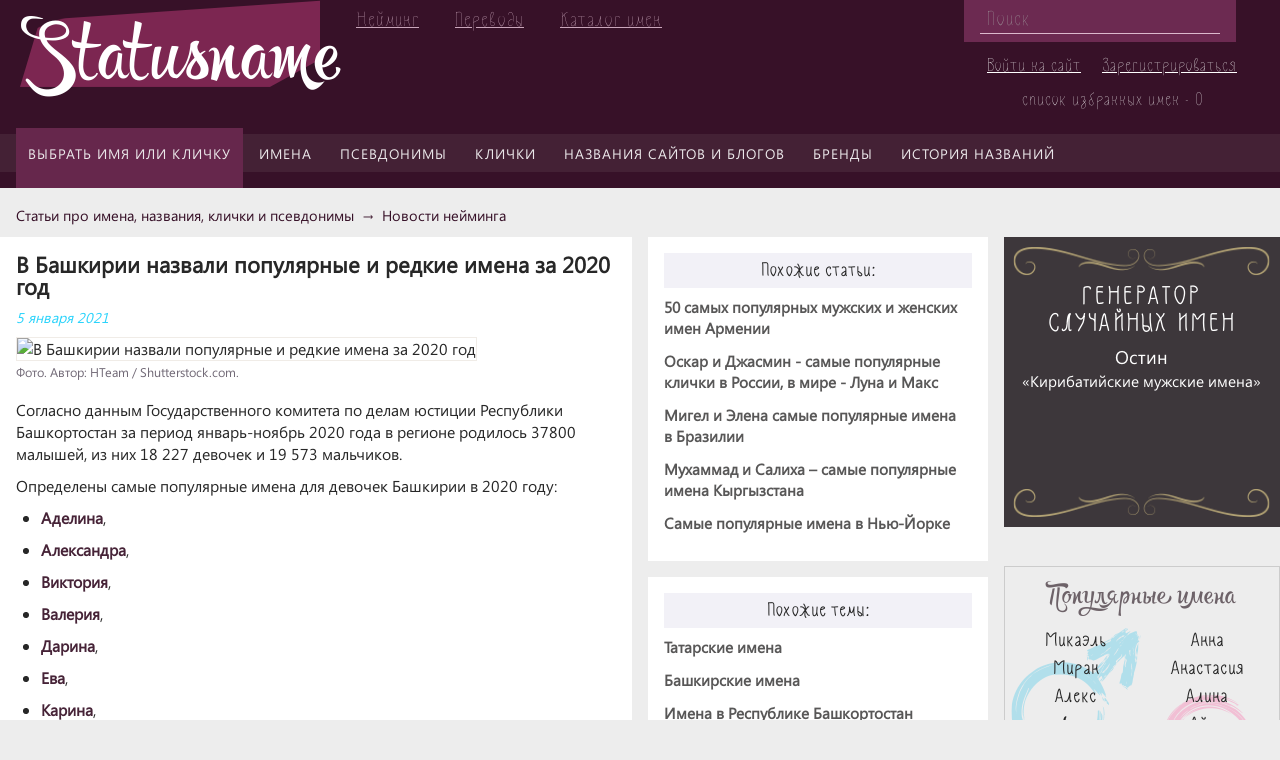

--- FILE ---
content_type: text/html; charset=UTF-8
request_url: https://statusname.ru/articles/news/v-bashkirii-nazvali-populyarny/
body_size: 37009
content:
<!DOCTYPE html>
<html lang="ru">
	<head>
		<meta name="viewport" content="width=device-width,initial-scale=1">
		<link rel="shortcut icon" type="image/x-icon" href="/bitrix/templates/purple/images/favicon.ico" />
												<meta http-equiv="Content-Type" content="text/html; charset=UTF-8" />
<meta name="keywords" content="Полезные статьи" />
<meta name="description" content="В Башкирии назвали популярные имена за 2020 год  - Артем, Тирур, Айдар и Аделина, Александра, Виктория. Среди редких имен встречаются Стивен, Ванцетти, Лазарь, Каталина, Версалия, Руана и другие.

" />
<script type="text/javascript" data-skip-moving="true">(function(w, d, n) {var cl = "bx-core";var ht = d.documentElement;var htc = ht ? ht.className : undefined;if (htc === undefined || htc.indexOf(cl) !== -1){return;}var ua = n.userAgent;if (/(iPad;)|(iPhone;)/i.test(ua)){cl += " bx-ios";}else if (/Android/i.test(ua)){cl += " bx-android";}cl += (/(ipad|iphone|android|mobile|touch)/i.test(ua) ? " bx-touch" : " bx-no-touch");cl += w.devicePixelRatio && w.devicePixelRatio >= 2? " bx-retina": " bx-no-retina";var ieVersion = -1;if (/AppleWebKit/.test(ua)){cl += " bx-chrome";}else if ((ieVersion = getIeVersion()) > 0){cl += " bx-ie bx-ie" + ieVersion;if (ieVersion > 7 && ieVersion < 10 && !isDoctype()){cl += " bx-quirks";}}else if (/Opera/.test(ua)){cl += " bx-opera";}else if (/Gecko/.test(ua)){cl += " bx-firefox";}if (/Macintosh/i.test(ua)){cl += " bx-mac";}ht.className = htc ? htc + " " + cl : cl;function isDoctype(){if (d.compatMode){return d.compatMode == "CSS1Compat";}return d.documentElement && d.documentElement.clientHeight;}function getIeVersion(){if (/Opera/i.test(ua) || /Webkit/i.test(ua) || /Firefox/i.test(ua) || /Chrome/i.test(ua)){return -1;}var rv = -1;if (!!(w.MSStream) && !(w.ActiveXObject) && ("ActiveXObject" in w)){rv = 11;}else if (!!d.documentMode && d.documentMode >= 10){rv = 10;}else if (!!d.documentMode && d.documentMode >= 9){rv = 9;}else if (d.attachEvent && !/Opera/.test(ua)){rv = 8;}if (rv == -1 || rv == 8){var re;if (n.appName == "Microsoft Internet Explorer"){re = new RegExp("MSIE ([0-9]+[\.0-9]*)");if (re.exec(ua) != null){rv = parseFloat(RegExp.$1);}}else if (n.appName == "Netscape"){rv = 11;re = new RegExp("Trident/.*rv:([0-9]+[\.0-9]*)");if (re.exec(ua) != null){rv = parseFloat(RegExp.$1);}}}return rv;}})(window, document, navigator);</script>


<link href="/bitrix/cache/css/s1/purple/page_d6cfd39c624082ac7598da0f233a221d/page_d6cfd39c624082ac7598da0f233a221d_v1.css?169781356817913" type="text/css"  rel="stylesheet" />
<link href="/bitrix/cache/css/s1/purple/template_9d4434cc1c376a66ffda96ed6b3a5067/template_9d4434cc1c376a66ffda96ed6b3a5067_v1.css?169781356852104" type="text/css"  data-template-style="true" rel="stylesheet" />







<link href="/bitrix/themes/.default/wsm.favorites.css?1500460218700";  type="text/css" rel="stylesheet" />



		<title>
							В Башкирии назвали популярные и редкие имена за 2020 год / StatusName
					</title>
		<!--[if lt IE 9]> 
				<![endif]-->
				<!-- Yandex.Metrika counter -->
<noscript><div><img src="https://mc.yandex.ru/watch/95124598" style="position:absolute; left:-9999px;" alt="" /></div></noscript>
<!-- /Yandex.Metrika counter -->

</head>
<body>
		<div id="panel">
					</div>
		<div id="page-wrapper">
			<div id="over-menu-button"></div>
			<div id="over-menu">
				<!--'start_frame_cache_LkGdQn'-->
<ul class="over-menu">
						<li><a href="/catalog/">Выбрать имя или кличку</a></li>
								<li><a href="/articles/lichnye-imena/">Об именах</a></li>
								<li><a href="/catalog/personal-name/">Каталог имен</a></li>
								<li><a href="/articles/nik/">О псевдонимах и никнеймах</a></li>
								<li><a href="/articles/klichki-zhivotnykh/">О кличках животных</a></li>
								<li><a href="/catalog/klichka-zhivotnogo/">Каталог кличек</a></li>
								<li><a href="/articles/reytingi-brendov/">О брендах</a></li>
								<li><a href="/articles/domeny-i-nazvaniya-saytov/">Названия сайтов и блогов</a></li>
								<li><a href="/articles/neyming/">Нейминг и брединг</a></li>
								<li><a href="/articles/nazvaniya/">История названий</a></li>
								<li><a href="/articles/pravila-perevoda-i-transkripts/">Правила переводов</a></li>
			</ul><!--'end_frame_cache_LkGdQn'-->			</div>

			<header id="header">
				<div id="logo-line">
					<div id="logo">
						<a href="/">
							Statusname
						</a>
					</div>
					<div id="head-menu">
						<!--'start_frame_cache_XEVOpk'-->
<ul class="head-menu">
						<li><a href="/articles/neyming/">Нейминг</a></li>
								<li><a href="/articles/pravila-perevoda-i-transkripts/">Переводы</a></li>
								<li><a href="https://statusname.ru/catalog/personal-name/">Каталог имен</a></li>
			</ul><!--'end_frame_cache_XEVOpk'-->					</div>
					<div id="header-right">
						<div id="search">
								<div id="title-search">
	<form action="/search/index.php">
		<input id="title-search-input" type="text" name="q" value="" size="40" maxlength="50" autocomplete="off" placeholder="Поиск"/>
	</form>
	</div>
						</div>
						<div id="auth">
							<!--'start_frame_cache_iIjGFB'-->	<p><a href="/login/?backurl=%2Farticles%2Fnews%2Fv-bashkirii-nazvali-populyarny%2F">Войти на сайт</a></p>
	<p><a href="/login/?register=yes&amp;backurl=%2Farticles%2Fnews%2Fv-bashkirii-nazvali-populyarny%2F">Зарегистрироваться</a></p>
<!--'end_frame_cache_iIjGFB'-->							<a id="favorits-count" href="/personal/favorits/" rel="nofollow">список избранных имен - 0</a>
						</div>
					</div>
				</div>
				<div id="top-menu">
					<!--'start_frame_cache_g8taYv'-->
<ul class="top-menu">
										<li class="selected"><a href="/catalog/">Выбрать имя или кличку</a></li>
															<li><a href="/articles/lichnye-imena/">Имена</a></li>
															<li><a href="/articles/nik/">Псевдонимы</a></li>
															<li><a href="/articles/klichki-zhivotnykh/">Клички</a></li>
															<li><a href="/articles/domeny-i-nazvaniya-saytov/">Названия сайтов и блогов</a></li>
															<li><a href="/articles/reytingi-brendov/">Бренды</a></li>
															<li><a href="/articles/nazvaniya/">История названий</a></li>
						</ul><!--'end_frame_cache_g8taYv'-->				</div>
			</header>
			<div id="layout">
														<link href="/bitrix/css/main/font-awesome.css?150046021828777" type="text/css" rel="stylesheet" />
<nav class="bx-breadcrumb"><ol itemscope itemtype="http://schema.org/BreadcrumbList">
		<li class="bx-breadcrumb-item" itemprop="itemListElement" itemscope itemtype="http://schema.org/ListItem">
			
			<a itemprop="item" href="/articles/" title="Статьи про имена, названия, клички и псевдонимы">
				<span itemprop="name">Статьи про имена, названия, клички и псевдонимы</span>
			</a>
			<meta itemprop="position" content="1"/>
		</li>
		<li class="bx-breadcrumb-item" itemprop="itemListElement" itemscope itemtype="http://schema.org/ListItem">
			<span class="bx-breadcrumb-delimeter">&#8594;</span>
			<a itemprop="item" href="/articles/news/" title="Новости нейминга">
				<span itemprop="name">Новости нейминга</span>
			</a>
			<meta itemprop="position" content="2"/>
		</li></ol></nav><div style="clear:both"></div>													<main id="left-column">
															<div id="content-wrapper">
					

<article class="articles-detail">
	<h1>В Башкирии назвали популярные и редкие имена за 2020 год</h1>
			<time class="articles-detail-time">5 января 2021</time>
				<div class="articles-detail-picture-wrap" itemscope itemtype="http://schema.org/ImageObject">
			<img itemprop="contentUrl"
				class="articles-detail-picture"
				border="0"
				src="/upload/iblock/24e/24e328df0d5ad221047097bc0a624c70.jpg"

				alt="В Башкирии назвали популярные и редкие имена за 2020 год"
				title="В Башкирии назвали популярные и редкие имена за 2020 год"
				/>
							<p class="articles-detail-picture-description" itemprop="description">Фото. Автор: HTeam / Shutterstock.com.</p>
					</div>
	
	<div class="articles-detail-text">
					<p>
	 Согласно данным Государственного комитета по делам юстиции Республики Башкортостан за период январь-ноябрь 2020 года в регионе родилось 37800 малышей, из них 18 227 девочек и 19 573 мальчиков.
</p>
<p>
	 Определены самые популярные имена для девочек Башкирии в 2020 году:
</p>
<ul>
	<li><a target="_blank" href="/names/ru/female/adelina/">Аделина</a>,</li>
	<li><a target="_blank" href="/names/ru/female/aleksandra/">Александра</a>,</li>
	<li><a target="_blank" href="/names/ru/female/viktoriya/">Виктория</a>,</li>
	<li><a target="_blank" href="/names/ru/female/valeriya/">Валерия</a>,</li>
	<li><a target="_blank" href="/names/ru/female/darina/">Дарина</a>,</li>
	<li><a target="_blank" href="/names/ru/female/eva/">Ева</a>,</li>
	<li><a target="_blank" href="/names/ru/female/karina/">Карина</a>,</li>
	<li><a target="_blank" href="/names/ru/female/milana/">Милана</a>,</li>
	<li><a target="_blank" href="/names/ru/female/ameliya/">Амелия</a>,</li>
	<li><a target="_blank" href="/names/ru/female/aylina/">Айлина</a>,</li>
	<li><a target="_blank" href="/names/ru/female/kira/">Кира</a>,</li>
	<li><a target="_blank" href="/names/ru/female/ayzilya/">Айзиля</a>,</li>
	<li><a target="_blank" href="/names/ru/female/mariya/">Мария</a>,</li>
	<li><a target="_blank" href="/names/ru/female/varvara/">Варвара</a>,</li>
	<li><a target="_blank" href="/names/ru/female/agata/">Агата</a>.</li>
</ul>
<p>
	 Среди самых необычных и редких отмечены имена Каталина, Версалия, Руана, Санти, Элия, Ларина, Мава, Саяна, Витэль, Милалика, Уралия, Кирьяна, Веселина.
</p>
<p>
	<img width="900" alt="Фото. Автор: Iryna Inshyna / Shutterstock.com." src="/upload/medialibrary/00c/00c32d470792748e49ead831f3488bd8.jpg" height="600" title="Фото. Автор: Iryna Inshyna / Shutterstock.com."><br>
</p>
<p>
	 Чаще всего в 2020 году мальчикам в Башкирии выбирали следующие имена:
</p>
<ul>
	<li><a target="_blank" href="/names/ru/male/artyem/">Артём</a>,</li>
	<li><a target="_blank" href="/names/ru/male/timur/">Тимур</a>,</li>
	<li><a target="_blank" href="/names/ru/male/aydar/">Айдар</a>,</li>
	<li><a target="_blank" href="/names/ru/male/kirill/">Кирилл</a>,</li>
	<li><a target="_blank" href="/names/ru/male/amir/">Амир</a>,</li>
	<li><a target="_blank" href="/names/ru/male/almaz/">Алмаз</a>,</li>
	<li><a target="_blank" href="/names/ru/male/danil/">Данил</a>,</li>
	<li><a target="_blank" href="/names/ru/male/roman/">Роман</a>,</li>
	<li><a target="_blank" href="/names/ru/male/egor/">Егор</a>,</li>
	<li><a target="_blank" href="/names/ru/male/aleksandr/">Александр</a>,</li>
	<li><a target="_blank" href="/names/ru/male/damir/">Дамир</a>,</li>
	<li><a target="_blank" href="/names/ru/male/matvey/">Матвей</a>,</li>
	<li><a target="_blank" href="/names/ru/male/maksim/">Максим</a>,</li>
	<li><a target="_blank" href="/names/ru/male/emil-ru-male-name/">Эмиль</a>,</li>
	<li><a target="_blank" href="/names/ru/male/artur/">Артур</a>.</li>
</ul>
<p>
	 В число редких и необычных имен для мальчиков Башкирии в 2020 году вошли имена Стивен, Ванцетти, Лазарь, Лео, Рем, Зейд, Дантес, Михаэль, Ромуаль, Святогор, Кавин, Роландо, Омур, Аполлон, Биньямин, Никас, Кенан.
</p>			</div>

	</article>
<div class="article-social-buttons">
	<div id="vk-share" style="display: inline-block; vertical-align: top;"></div>
			
	<!-- Put this div tag to the place, where the Like block will be -->
	<div id="vk_like" style="display: inline-block; vertical-align: top;"></div>
		<div id="ok_shareWidget" style="display: inline-block; vertical-align: top;"></div>
		<div id="fb-root" style="display: inline-block; vertical-align: top;"></div>
		<div style="display: inline-block; vertical-align: top;" class="fb-like" data-layout="button_count" data-action="like" data-show-faces="false" data-share="true"></div>

</div>

	<div>
<br>
<!-- Yandex.RTB R-A-6514092-1 -->
<div id="yandex_rtb_R-A-6514092-1"></div>
<br>
</div>

<!--'start_frame_cache_xa8RmJ'--><div id="ptc_list_article_comments_list" class="ptc-list ptc-list_default ptc-list_empty">
      <div class="ptc-list-before"><div class="ptc-list-before-title">Комментарии (<span class="ptc-list--count">0</span>)</div>
<div class="ptc-list--empty">
  <div class="ptc-list-before-empty-block">Оставьте ваш комментарий первым</div>
</div>
</div>
    <div class="ptc-list-container">
        <div class="ptc-list-items">
                      </div>
          </div>
  </div>
<!--'end_frame_cache_xa8RmJ'--><!--'start_frame_cache_CU95NK'--><div id="ptc_form_article_comments_form" class="ptc-form ptc-form_default">
  <div class="ptc-form-placeholder">
    <button class="ptc-form-placeholder-btn">Оставить комментарий</button>
  </div>
  <div class="ptc-form-container">
    <form class="ptc-form-form ptc-form-form_default" action="/articles/news/v-bashkirii-nazvali-populyarny/" method="post">
              <div class="ptc-form-row ptc-form-form_add-field">
          <label class="ptc-form-label" for="general_name"><span class="ptc-form-label-required-star">*</span>Ваше имя:</label>
          <input type="text" class="ptc-form-input ptc-form-input_text ptc-form-input_required" name="generalName"
            >
        </div>
                  <div class="ptc-form-row">
        <label class="ptc-form-label" for="text">
          <span class="ptc-form-label-required-star">*</span><span class="ptc-form-form_add-field">Комментарий:</span><span class="ptc-form-form_edit-field">Изменение комментария:</span>
        </label>
        <textarea class="ptc-form-input ptc-form-input_textarea ptc-form-input_required" name="text"></textarea>
        <div class="ptc-form-input_error-block" id="ptc-form-input_error-block-text"></div>
      </div>
      <div class="ptc-form-row">
        <input type="hidden" name="hash" value="33dfb5614321a9e42b315f086dcccc2d">
        <input type="hidden" name="componentId" value="article_comments_form">
        <input type="hidden" name="id">
        <input type="hidden" name="parentId">
        <button class="ptc-form-submit" >
          <span class="ptc-form-form_add-field">Отправить</span>
          <span class="ptc-form-form_edit-field">Редактировать</span>
        </button>
              </div>
    </form>
  </div>
</div>
<!--'end_frame_cache_CU95NK'-->										</div>
									</main>
									<aside id="right-column">
														
											<div id="right-column-1">
							


	<div class="purple-right-section-like-articles">
		<div class="purple-right-section-like-articles-header">
			<h3>Похожие статьи:</h3>
		</div>
		<div class="purple-right-section-like-articles-body">
			<ul class="purple-like-articles">
									<li>
						<a href="/articles/news/50-samykh-populyarnykh-armenii/">50 самых популярных мужских и женских имен Армении</a>
					</li>
									<li>
						<a href="/articles/news/oskar-i-dzhasmin-samye-populya/">Оскар и Джасмин - самые популярные клички в России, в мире - Луна и Макс</a>
					</li>
									<li>
						<a href="/articles/news/migel-i-elena-samye-populyarny/">Мигел и Элена самые популярные имена в Бразилии</a>
					</li>
									<li>
						<a href="/articles/news/mukhammad-i-salikha-samye-popu/">Мухаммад и Салиха – самые популярные имена Кыргызстана</a>
					</li>
									<li>
						<a href="/articles/news/samye-populyarnye-imena-v-nyu-yorke/">Самые популярные имена в Нью-Йорке</a>
					</li>
							</ul>
		</div>
	</div>


	<div class="purple-right-section-like-categories">
		<div class="purple-right-section-like-categories-header">
			<h3>Похожие темы:</h3>
		</div>
		<div class="purple-right-section-like-categories-body">
			<ul class="purple-like-categories">
									<li>
																					<a href="/catalog/imya-raznykh-narodov-i-natsionalnostey-m/tatarskoe-imya/">Татарские имена</a>
																		</li>
									<li>
																					<a href="/catalog/imya-raznykh-narodov-i-natsionalnostey-m/bashkirskoe-imya/">Башкирские имена</a>
																		</li>
									<li>
																					<a href="/catalog/wv-rossii923/imya-v-respublike-bashkortostan/">Имена в Республике Башкортостан</a>
																		</li>
									<li>
																					<a href="/catalog/wv-rossii923/imya-v-respublike-tatarstan/">Имена в Республике Татарстан</a>
																		</li>
									<li>
																					<a href="/catalog/femen-name-mir/tatarskoe-zhenskoe-imya30022153/">Татарские женские имена</a>
																		</li>
									<li>
																					<a href="/catalog/men-name-mir/bashkirskoe-muzhskoe-imya5686/">Башкирские мужские имена</a>
																		</li>
									<li>
																					<a href="/catalog/wv-rossii/zhenskoe-imya-v-respublike-tatarstan/">Женские имена в Республике Татарстан</a>
																		</li>
									<li>
																					<a href="/catalog/men-name-mir/tatarskoe-muzhskoe-imya8302/">Татарские мужские имена</a>
																		</li>
									<li>
																					<a href="/catalog/mv-rossii/muzhskoe-imya-v-respublike-tatarstan/">Мужские имена в Республике Татарстан</a>
																		</li>
									<li>
																					<a href="/catalog/femen-name-mir/bashkirskoe-zhenskoe-imya43048577/">Башкирские женские имена</a>
																		</li>
							</ul>
		</div>
	</div>
							
<div class="purple-right-articles-popular">
	<h3>Интересные статьи:</h3>

	
<ul>
							<li>
																		<a href="/articles/lichnye-imena/50-angliyskikh-genderno-neytra/">50 английских гендерно-нейтральных имен («унисекс»)</a>
															</li>
							<li>
																		<a href="/articles/nik/kak-pridumat-khoroshiy-login-i/">Как придумать хороший логин и надёжный пароль?</a>
															</li>
							<li>
																		<a href="/articles/lichnye-imena/populyarnye-i-redkie-ukrainski/">Популярные и редкие украинские имена</a>
															</li>
							<li>
																		<a href="/articles/lichnye-imena/imena-dlya-bliznetsov-i-dvoynya/">Имена для близнецов и двойняшек</a>
															</li>
							<li>
																		<a href="/articles/lichnye-imena/samye-seksualnye-zhenskie-i-mu/">Самые сексуальные женские и мужские имена</a>
															</li>
			</ul>
	
<ul>
							<li>
																		<a href="/articles/neyming/razrabotka-nazvaniya/kak-effektivno-nazvat-brend/">Как эффективно назвать бренд?</a>
															</li>
							<li>
																		<a href="/articles/nazvaniya/kto-i-kak-nazyvaet-uragany-sht/">Кто и как называет ураганы, штормы и циклоны?</a>
															</li>
							<li>
																		<a href="/articles/lichnye-imena/populyarnye-modnye-jewel-imena-usa-britain/">Имена США и Британии из мира моды, красоты и драгоценностей</a>
															</li>
			</ul>

</div>							<br>						</div>
					
					
					
					<div id="right-column-2">
						

<div class="purple-right-generator">
	<div class="purple-right-generator-header">
		<h4><p>Генератор</p><p>случайных имен</p></h4>
	</div>
	<div class="purple-right-generator-body">
		<p class="search-name"><a href="/names/ru/male/ostin/">Остин</a></p>
		<p class="search-request"><a href="/catalog/men-name-mir/kiribatiyskoe-muzhskoe-imya6127/">«Кирибатийские мужские имена»</a></p>
	</div>
</div><br>						<div class="purple-right-section">
	<div class="purple-right-section-header">
		<h4>Популярные имена</h4>
	</div>
	<div class="purple-right-section-body">
		<div class="top-men-names">
			 <ul class="purple-top-names-list">
	<li>
									<a href="/names/ru/male/mikael/"><b>Микаэль</b></a><br />
						</li>
	<li>
									<a href="/names/ru/male/miran/"><b>Миран</b></a><br />
						</li>
	<li>
									<a href="/names/ru/male/aleks/"><b>Алекс</b></a><br />
						</li>
	<li>
									<a href="/names/ru/male/liam/"><b>Лиам</b></a><br />
						</li>
	<li>
									<a href="/names/ru/male/kemal2/"><b>Кемаль</b></a><br />
						</li>
	<li>
									<a href="/names/ru/male/makhmud/"><b>Махмуд</b></a><br />
						</li>
	<li>
									<a href="/names/ru/male/danir/"><b>Данир</b></a><br />
						</li>
	<li>
									<a href="/names/ru/male/akmal/"><b>Акмал</b></a><br />
						</li>
	<li>
									<a href="/names/ru/male/farrukh/"><b>Фаррух</b></a><br />
						</li>
	<li>
									<a href="/names/ru/male/kemran/"><b>Кемран</b></a><br />
						</li>
</ul>
		</div>
		<div class="top-women-names">
			 <ul class="purple-top-names-list">
	<li>
									<a href="/names/ru/female/anna/"><b>Анна</b></a><br />
						</li>
	<li>
									<a href="/names/ru/female/anastasiya/"><b>Анастасия</b></a><br />
						</li>
	<li>
									<a href="/names/ru/female/alina/"><b>Алина</b></a><br />
						</li>
	<li>
									<a href="/names/ru/female/ayla/"><b>Айла</b></a><br />
						</li>
	<li>
									<a href="/names/ru/female/ayperi/"><b>Айпери</b></a><br />
						</li>
	<li>
									<a href="/names/ru/female/kseniya/"><b>Ксения</b></a><br />
						</li>
	<li>
									<a href="/names/ru/female/irina/"><b>Ирина</b></a><br />
						</li>
	<li>
									<a href="/names/ru/female/adalin/"><b>Адалин</b></a><br />
						</li>
	<li>
									<a href="/names/ru/female/olga/"><b>Ольга</b></a><br />
						</li>
	<li>
									<a href="/names/ru/female/alyena/"><b>Алёна</b></a><br />
						</li>
</ul>
		</div>
	</div>
</div>																		






	<ul class="purple-right-categories">
					<li>
				<a href="/catalog/imya-raznykh-narodov-i-natsionalnostey-m/angliyskoe-imya/">
					<img
						border="0"
						src="/upload/iblock/8d6/8d6071eacd359b64a60fd8939160ed45.jpg"
						width="640"
						height="426"
						alt="Английские имена"
						title="Английские имена"
					/>
					<span>Английские имена</span>
				</a>
			</li>
					<li>
				<a href="/catalog/imya-raznykh-narodov-i-natsionalnostey-m/belorusskoe-imya/">
					<img
						border="0"
						src="/upload/iblock/398/3985facfdc71c6b8553d9d97ea1e31ca.jpg"
						width="640"
						height="426"
						alt="Белорусские имена"
						title="Белорусские имена"
					/>
					<span>Белорусские имена</span>
				</a>
			</li>
					<li>
				<a href="/catalog/imya-raznykh-narodov-i-natsionalnostey-m/persidskoe-imya/">
					<img
						border="0"
						src="/upload/iblock/9b9/9b9c66cf8d04112155734274be2094c3.jpg"
						width="640"
						height="426"
						alt="Персидские имена"
						title="Персидские имена"
					/>
					<span>Персидские имена</span>
				</a>
			</li>
					<li>
				<a href="/catalog/imya-raznykh-narodov-i-natsionalnostey-m/uzbekskoe-imya/">
					<img
						border="0"
						src="/upload/iblock/fa6/fa684cb96f173eb9514b5fb9c4fc1d0b.jpg"
						width="640"
						height="426"
						alt="Узбекские имена"
						title="Узбекские имена"
					/>
					<span>Узбекские имена</span>
				</a>
			</li>
			</ul>
					</div>
				</aside>
			</div>
			<footer id="footer">
				<div id="footer-left">
				</div>
				<div id="footer-center">
					<div id="bottom-menu">
						<!--'start_frame_cache_rIpOz9'-->
<ul class="purple-bottom-menu">

	<li><a href="/project/about/">О проекте</a></li>

	<li><a href="/project/feedback/">Обратная связь</a></li>

	<li><a href="/project/rules/">Правила сайта</a></li>


</ul>
<!--'end_frame_cache_rIpOz9'-->					</div>
					<div id="footer-center-bottom">
						<div id="copyright">
							© STATUSNAME.RU / Всё об именах, названиях, псевдонимах, кличках и брендах. 2015-2023.						</div>
													<div id="counters">
								
<!--LiveInternet counter--><script type="text/javascript" data-skip-moving=true>
document.write('<a href="//www.liveinternet.ru/click" '+
'target="_blank"><img src="//counter.yadro.ru/hit?t38.3;r'+
escape(document.referrer)+((typeof(screen)=='undefined')?'':
';s'+screen.width+'*'+screen.height+'*'+(screen.colorDepth?
screen.colorDepth:screen.pixelDepth))+';u'+escape(document.URL)+
';h'+escape(document.title.substring(0,150))+';'+Math.random()+
'" alt="" title="LiveInternet" '+
'border="0" width="31" height="31"><\/a>')
</script><!--/LiveInternet-->							</div>
											</div>
				</div>
				<div id="footer-right">
					<span>Как назвать?</span>
				</div>
			</footer>
		</div>
<!-- Yandex.RTB R-A-6514092-2 -->
	<script type="text/javascript">if(!window.BX)window.BX={};if(!window.BX.message)window.BX.message=function(mess){if(typeof mess==='object'){for(let i in mess) {BX.message[i]=mess[i];} return true;}};</script>
<script type="text/javascript">(window.BX||top.BX).message({'JS_CORE_LOADING':'Загрузка...','JS_CORE_NO_DATA':'- Нет данных -','JS_CORE_WINDOW_CLOSE':'Закрыть','JS_CORE_WINDOW_EXPAND':'Развернуть','JS_CORE_WINDOW_NARROW':'Свернуть в окно','JS_CORE_WINDOW_SAVE':'Сохранить','JS_CORE_WINDOW_CANCEL':'Отменить','JS_CORE_WINDOW_CONTINUE':'Продолжить','JS_CORE_H':'ч','JS_CORE_M':'м','JS_CORE_S':'с','JSADM_AI_HIDE_EXTRA':'Скрыть лишние','JSADM_AI_ALL_NOTIF':'Показать все','JSADM_AUTH_REQ':'Требуется авторизация!','JS_CORE_WINDOW_AUTH':'Войти','JS_CORE_IMAGE_FULL':'Полный размер'});</script><script type="text/javascript" src="/bitrix/js/main/core/core.min.js?1659089431216421"></script><script>BX.setJSList(['/bitrix/js/main/core/core_ajax.js','/bitrix/js/main/core/core_promise.js','/bitrix/js/main/polyfill/promise/js/promise.js','/bitrix/js/main/loadext/loadext.js','/bitrix/js/main/loadext/extension.js','/bitrix/js/main/polyfill/promise/js/promise.js','/bitrix/js/main/polyfill/find/js/find.js','/bitrix/js/main/polyfill/includes/js/includes.js','/bitrix/js/main/polyfill/matches/js/matches.js','/bitrix/js/ui/polyfill/closest/js/closest.js','/bitrix/js/main/polyfill/fill/main.polyfill.fill.js','/bitrix/js/main/polyfill/find/js/find.js','/bitrix/js/main/polyfill/matches/js/matches.js','/bitrix/js/main/polyfill/core/dist/polyfill.bundle.js','/bitrix/js/main/core/core.js','/bitrix/js/main/polyfill/intersectionobserver/js/intersectionobserver.js','/bitrix/js/main/lazyload/dist/lazyload.bundle.js','/bitrix/js/main/polyfill/core/dist/polyfill.bundle.js','/bitrix/js/main/parambag/dist/parambag.bundle.js']);
BX.setCSSList(['/bitrix/js/main/lazyload/dist/lazyload.bundle.css','/bitrix/js/main/parambag/dist/parambag.bundle.css']);</script>
<script type="text/javascript">(window.BX||top.BX).message({'prmedia_tc_core_delete_confirm':'Вы действительно хотите удалить данный комментарий?'});</script>
<script type="text/javascript">(window.BX||top.BX).message({'LANGUAGE_ID':'ru','FORMAT_DATE':'DD.MM.YYYY','FORMAT_DATETIME':'DD.MM.YYYY HH:MI:SS','COOKIE_PREFIX':'BITRIX_SM_STATUSNAMERU','SERVER_TZ_OFFSET':'0','UTF_MODE':'Y','SITE_ID':'s1','SITE_DIR':'/','USER_ID':'','SERVER_TIME':'1769052338','USER_TZ_OFFSET':'0','USER_TZ_AUTO':'Y','bitrix_sessid':'9451acb4e11fcf53d0bd67c835747baf'});</script><script type="text/javascript"  src="/bitrix/cache/js/s1/purple/kernel_main/kernel_main_v1.js?169781366190267"></script>
<script type="text/javascript" src="/bitrix/js/ui/dexie/dist/dexie3.bundle.min.js?166207830288295"></script>
<script type="text/javascript" src="/bitrix/js/main/core/core_ls.min.js?15004602147365"></script>
<script type="text/javascript" src="/bitrix/js/main/core/core_frame_cache.min.js?165179292811264"></script>
<script type="text/javascript" src="/bitrix/js/main/jquery/jquery-1.12.4.min.js?165908943097163"></script>
<script type="text/javascript" src="/bitrix/js/prmedia.tc/core.js?15004602132656"></script>
<script type="text/javascript" src="/bitrix/js/wsm.favorites/script.js?15004602144789"></script>
<script type="text/javascript">BX.setJSList(['/bitrix/js/main/core/core_fx.js','/bitrix/js/main/session.js','/bitrix/js/main/pageobject/pageobject.js','/bitrix/js/main/core/core_window.js','/bitrix/components/prmedia/tc.list/templates/.default/script.js','/bitrix/components/prmedia/tc.form/templates/.default/script.js','/bitrix/components/prmedia/tc.form/templates/.default/js/wysiwyg.min.js','/bitrix/templates/purple/script.js','/bitrix/components/bitrix/search.title/script.js']);</script>
<script type="text/javascript">BX.setCSSList(['/bitrix/templates/.default/components/bitrix/news/articles-purple/bitrix/news.detail/.default/style.css','/bitrix/components/prmedia/tc.list/templates/.default/style.css','/bitrix/components/prmedia/tc.form/templates/.default/style.css','/bitrix/templates/purple/css/one-table.css','/bitrix/templates/purple/css/right-section-articles-detail.css','/bitrix/templates/.default/components/bitrix/menu/over_menu/style.css','/bitrix/templates/.default/components/bitrix/menu/head_menu/style.css','/bitrix/templates/.default/components/bitrix/search.title/search-head/style.css','/bitrix/templates/.default/components/bitrix/menu/top_menu/style.css','/bitrix/templates/.default/components/bitrix/breadcrumb/purple-new/style.css','/bitrix/templates/.default/components/bitrix/news.list/purple-like-categories/style.css','/bitrix/templates/.default/components/bitrix/news.list/purple-right-articles-popular/style.css','/bitrix/templates/.default/components/bitrix/news.list/purple-top-names-list/style.css','/bitrix/templates/.default/components/bitrix/news.list/purple-right-categories/style.css','/bitrix/templates/.default/components/bitrix/menu/purple_bottom_menu/style.css','/bitrix/templates/purple/template_styles.css']);</script>
<script type="text/javascript">var bxDate = new Date(); document.cookie="BITRIX_SM_STATUSNAMERU_TIME_ZONE="+bxDate.getTimezoneOffset()+"; path=/; expires=Fri, 01 Jan 2027 00:00:00 +0000"</script>
<script type="text/javascript" src="//vk.com/js/api/share.js?94" charset="windows-1251"></script>
<script type="text/javascript" src="//vk.com/js/api/openapi.js?144"></script>
<script type="text/javascript"  src="/bitrix/cache/js/s1/purple/template_7f11d8dcd7467723796b76c84db715e4/template_7f11d8dcd7467723796b76c84db715e4_v1.js?16978135389510"></script>
<script type="text/javascript"  src="/bitrix/cache/js/s1/purple/page_94e03d8e1edab172d6b6f3949b92980c/page_94e03d8e1edab172d6b6f3949b92980c_v1.js?169781354741941"></script>
<script type="text/javascript">var _ba = _ba || []; _ba.push(["aid", "f8ec9893a6a8584239b54feec52b3f48"]); _ba.push(["host", "statusname.ru"]); (function() {var ba = document.createElement("script"); ba.type = "text/javascript"; ba.async = true;ba.src = (document.location.protocol == "https:" ? "https://" : "http://") + "bitrix.info/ba.js";var s = document.getElementsByTagName("script")[0];s.parentNode.insertBefore(ba, s);})();</script>


<script src="/html5shiv.min.js"></script>
<script>window.yaContextCb=window.yaContextCb||[]</script>
<script src="https://yandex.ru/ads/system/context.js" async></script>
<script type="text/javascript" >
   (function(m,e,t,r,i,k,a){m[i]=m[i]||function(){(m[i].a=m[i].a||[]).push(arguments)};
   m[i].l=1*new Date();
   for (var j = 0; j < document.scripts.length; j++) {if (document.scripts[j].src === r) { return; }}
   k=e.createElement(t),a=e.getElementsByTagName(t)[0],k.async=1,k.src=r,a.parentNode.insertBefore(k,a)})
   (window, document, "script", "https://mc.yandex.ru/metrika/tag.js", "ym");

   ym(95124598, "init", {
        clickmap:true,
        trackLinks:true,
        accurateTrackBounce:true
   });
</script>
<script>
	BX.ready(function(){
		new JCTitleSearch({
			'AJAX_PAGE' : '/articles/news/v-bashkirii-nazvali-populyarny/',
			'CONTAINER_ID': 'title-search',
			'INPUT_ID': 'title-search-input',
			'MIN_QUERY_LEN': 2
		});
	});
</script>
<script>
		document.addEventListener("DOMContentLoaded", function() {
			document.getElementById('vk-share').innerHTML = VK.Share.button(false,{type: "button", text: "Поделиться"});
		});
	</script>

<script type="text/javascript">
	  VK.init({apiId: 5682471, onlyWidgets: true});
	</script>
<script type="text/javascript">
		VK.Widgets.Like("vk_like", {type: "button", height: 22});
	</script>

<script>
	!function (d, id, did, st) {
	  var js = d.createElement("script");
	  js.src = "https://connect.ok.ru/connect.js";
	  js.onload = js.onreadystatechange = function () {
	  if (!this.readyState || this.readyState == "loaded" || this.readyState == "complete") {
		if (!this.executed) {
		  this.executed = true;
		  setTimeout(function () {
			OK.CONNECT.insertShareWidget(id,did,st);
		  }, 0);
		}
	  }};
	  d.documentElement.appendChild(js);
	}(document,"ok_shareWidget",document.URL,"{width:170,height:30,st:'straight',sz:20,ck:3}");
	</script>

<script>(function(d, s, id) {
	  var js, fjs = d.getElementsByTagName(s)[0];
	  if (d.getElementById(id)) return;
	  js = d.createElement(s); js.id = id;
	  js.src = "//connect.facebook.net/ru_RU/sdk.js#xfbml=1&version=v2.8";
	  fjs.parentNode.insertBefore(js, fjs);
	}(document, 'script', 'facebook-jssdk'));</script>
<script>
window.yaContextCb.push(()=>{
	Ya.Context.AdvManager.render({
		"blockId": "R-A-6514092-1",
		"renderTo": "yandex_rtb_R-A-6514092-1"
	})
})
</script>
<script>
 ;(function (c) {
   c.list = c.list || [];
   c.list.default = c.list.default || [];
   c.list.default.push({'componentId':'article_comments_list','formComponentId':'article_comments_form','hash':'4a84f78511aea551b98ab6b1ee677a0c','componentTemplate':'.default','pagenavUse':false,'pagenavCode':'','pagenavPageCount':'','pagenavPage':'0','pagenavInfiniteScrollCount':''});
 }) (window.prmedia.tc.component);
</script>
<script>
 ;(function (c) {
   c.form = c.form || {};
   c.form.default = c.form.default || [];
   c.form.default.push({'componentId':'article_comments_form','hash':'33dfb5614321a9e42b315f086dcccc2d','buttons':{'smiles':{'title':'Смайлы','image':'61720'},'bold':{'title':'Жирный (Ctrl + B)','image':'61490','hotkey':'b'},'italic':{'title':'Курсив (Ctrl + I)','image':'61491','hotkey':'i'},'underline':{'title':'Подчеркнутый (Ctrl + U)','image':'61645','hotkey':'u'},'strikethrough':{'title':'Зачеркнутый','image':'61644'},'unorderedList':{'title':'Список','image':'61642'},'orderedList':{'title':'Нумерованный список','image':'61643'}},'smiles':[]});
 }) (window.prmedia.tc.component);
</script>

<script>
window.yaContextCb.push(()=>{
	Ya.Context.AdvManager.render({
		"blockId": "R-A-6514092-2",
		"type": "floorAd",
		"platform": "touch"
	})
})
</script>

</body>
</html>



--- FILE ---
content_type: text/css
request_url: https://statusname.ru/bitrix/cache/css/s1/purple/page_d6cfd39c624082ac7598da0f233a221d/page_d6cfd39c624082ac7598da0f233a221d_v1.css?169781356817913
body_size: 17818
content:


/* Start:/bitrix/templates/.default/components/bitrix/news/articles-purple/bitrix/news.detail/.default/style.css?16860097961709*/
article.articles-detail {
	word-wrap: break-word;
	font-size: 1.03em;
	line-height: 1.4em;
	overflow: hidden;
}

article.articles-detail img.articles-detail-picture {
	border: 1px solid #F0ECE7;
}

article.articles-detail p.articles-detail-picture-description {
	margin: 0 0 16px 0;
	color: #726A77;
	font-size: 0.80em;
}

article.articles-detail h1 {
	margin: 0 0 10px 0;
	font-size: 1.4em;
}

article.articles-detail div.articles-detail-text {
	clear: both;
}

article.articles-detail time.articles-detail-time {
	font-style: italic;
	color: #2bd3fb;
	display: block;
	font-size: 0.9em;
	margin: 8px 0 8px 0;
}

article.articles-detail p {
	margin: 0 0 10px 0;
}

article.articles-detail h2 h3 {
	margin: 0 0 10px 0;
	font-size: 1.3em;
}

article.articles-detail a {
	font-weight: bold;
}

article.articles-detail ul {
	list-style-type: disc;
}

article.articles-detail ol,
article.articles-detail li {
	/*list-style-position:inside;*/
	clear: both;
}

article.articles-detail ol ul {
	margin: 10px 0 0 20px;
}

article.articles-detail ol li,
article.articles-detail ul li {
	margin: 10px 0 10px 25px;
}

article.articles-detail ul.articles-detail-tags {
	margin: 0 0 12px 0;
	padding: 0;
	list-style-type: none;
	overflow: hidden;
	display: block;
	text-align: right;
	font-style: italic;
	color: #585757;
	font-size: 0.9em;
}

article.articles-detail ul.articles-detail-tags li {
	display: inline-block;
	margin: 0;
	padding: 0;
}

article.articles-detail ul.articles-detail-tags li a {
	color: #929292;
	margin: 6px;
}

article.articles-detail blockquote {
	margin: 16px 32px 16px 32px;
	font-style: italic;
	color: #51333B;
	font-weight: 600;
}

article.articles-detail blockquote a {
	color: #988a67;
}
/* End */


/* Start:/bitrix/components/prmedia/tc.list/templates/.default/style.css?15004602206485*/
.ptc-list_default {
  margin: 0 0 10px;
}
.ptc-list_default .ptc-list-before {
  position: relative;
}
.ptc-list_default .ptc-list-before-title {
  font-weight: bold;
  font-family: Arial;
  font-size: 21px;
}
.ptc-list_default .ptc-list--empty {
  display: none;
}
.ptc-list_default.ptc-list_empty .ptc-list--empty {
  display: block;
}
.ptc-list_default .ptc-list-before-empty-block {
  margin: 10px 0 20px;
  padding: 20px;
  background: #D4E8F7;
  color: #333;
  font-family: Arial;
  font-size: 14px;
}
.ptc-list_default .ptc-list-items {
  margin: 10px 0;
}
.ptc-list_default .ptc-item {
  position: relative;
  opacity: 1;
  visibility: visible;
  padding: 10px 10px 10px 5px;
  margin: 0 0 15px;
  overflow: auto;
  font-family: Arial, sans-serif;
  font-size: 14px;
  transition: opacity .3s, background .5s;
}
.ptc-list_default .ptc-item_hidden {
  opacity: 0;
  visibility: hidden;
}
.ptc-list_default .ptc-item_pending {
  background-color: #fff568;
  padding-left: 10px;
}
.ptc-list_default .ptc-item_level-1 {
  margin-left: 50px;
}
.ptc-list_default .ptc-item_level-2 {
  margin-left: 100px;
}
.ptc-list_default .ptc-item_level-3 {
  margin-left: 150px;
}
.ptc-list_default .ptc-form-form {
  opacity: 1;
  visibility: visible;
  transition: all .3s;
}
.ptc-list_default .ptc-form-form_hidden {
  opacity: 0;
  visibility: hidden;
}
.ptc-list_default .ptc-item .ptc-form-form_default {

  margin-left: 60px;
}
.ptc-list_default .ptc-item_level-max .ptc-form-form_default {
  margin-left: 0;
}
.ptc-list_default .ptc-item_edit .ptc-form-form_add-field {
  display: none;
}
.ptc-list_default .ptc-item_edit .ptc-form-form_edit-field {
  display: inline-block;
}
.ptc-list_default .ptc-item-replaced {
  display: table;
  width: 100%;
  min-height: 48px;
}
.ptc-list_default .ptc-item-replaced-text {
  display: table-cell;
  vertical-align: middle;
  font-weight: bold;
  color: #898989;
}
.ptc-list_default .ptc-item-pic {
  float: left;
  width: 48px;
  height: 48px;
  margin: 0 10px 0 0;
  border: 1px solid #ebebeb;
}
.ptc-list_default .ptc-item-pic_default {
  background: url(/bitrix/components/prmedia/tc.list/templates/.default/images/nophoto.gif) no-repeat center center;
}
.ptc-list_default .ptc-item-pic-image {
  max-width: 100%;
  max-height: 100%;
  border: none;
}
.ptc-list_default .ptc-item-content {
  overflow: hidden;
}
.ptc-list_default .ptc-item-head {
  margin: 2px 0 15px 0;
}
.ptc-list_default .ptc-item-head-user {
  display: inline-block;
  font-weight: bold;
  color: #898989;
}
.ptc-list_default .ptc-item-head-date {
  font-size: 12px;
  color: #898989;
}
.ptc-list_default .ptc-item-head-href {
  display: inline-block;
  vertical-align: middle;
  margin: 0 0 0 10px;
  font-size: 16px;
  text-decoration: none;
}
.ptc-list_default .ptc-item-head-controls {
  float: right;
}
.ptc-list_default .ptc-item-vote {
  float: left;
  line-height: 27px;
  margin: 0 0 0 10px;
}
.ptc-list_default .ptc-item-vote-up {
  color: #3b9a22;
}
.ptc-list_default .ptc-item-vote-down {
  color: #b30101;
}
.ptc-list_default .ptc-item-vote-btn {
  vertical-align: middle;
  margin: 0 3px 0 0;
  height: 18px;
  width: 16px;
  border: none;
  background: none;
  background-image: none;
  outline: none;
  cursor: pointer;
}
.ptc-list_default .ptc-item_no-vote .ptc-item-vote-btn {
  cursor: default;
}
.ptc-list_default .ptc-item-vote-btn-up {
  background: url(/bitrix/components/prmedia/tc.list/templates/.default/images/vote/up.png) no-repeat left center;
}
.ptc-list_default .ptc-item-vote-btn-down {
  background: url(/bitrix/components/prmedia/tc.list/templates/.default/images/vote/down.png) no-repeat left center;
}
.ptc-list_default .ptc-item-publish-btn {
  vertical-align: middle;
  width: 27px;
  height: 27px;
  border: none;
  background: url(/bitrix/components/prmedia/tc.list/templates/.default/images/moderation/publish.png) no-repeat center center;
  outline: none;
  cursor: pointer;
}
.ptc-list_default .ptc-item-delete-btn {
  vertical-align: middle;
  width: 27px;
  height: 27px;
  margin: 0 0 0 10px;
  border: none;
  background: url(/bitrix/components/prmedia/tc.list/templates/.default/images/moderation/delete.png) no-repeat center center;
  outline: none;
  cursor: pointer;
}
.ptc-list_default .ptc-item-body {
  padding: 8px 0 8px;
}
.ptc-list_default .ptc-item_edit .ptc-item-body {
  padding: 8px;
  background: #ff8;
}
.ptc-list_default .ptc-item-text {
  line-height: 1.4;
}
.ptc-list_default .ptc-item-text .smile {
  vertical-align: middle;
}
.ptc-list_default .ptc-item-edited {
  margin: 8px 0 0;
  color: #898989;
  font-size: 13px;
  font-style: italic;
}
.ptc-list_default .ptc-item_edit .ptc-item-edited {
  display: none;
}
.ptc-list_default .ptc-item_edit .ptc-item-edit {
  display: none;
}
.ptc-list_default .ptc-item-edit-btn {
  padding: 0;
  color: #898989;
  background: none;
  background-image: none;
  border: none;
  border-bottom: 1px dotted #898989;
  font-style: italic;
  font-size: 13px;
  cursor: pointer;
  outline: none;
}
.ptc-list_default .ptc-item-reply {
  margin: 5px 0 0;
  text-align: right;
}
.ptc-list_default .ptc-item-reply-btn {
  padding: 0;
  color: #1160d7;
  background: none;
  background-image: none;
  border: none;
  border-bottom: 1px dotted #1160d7;
  font-size: 13px;
  cursor: pointer;
  outline: none;
}
.ptc-list_default .ptc-item_with-form .ptc-item-reply-btn {
  display: none;
}

/* pagenav */
.ptc-list_default .ptc-list-pagenav_hidden {
  display: none;
}
.ptc-list_default .ptc-list-pagenav {
  text-align: center;
}
.ptc-list_default .ptc-list-pagenav-button {
  display: block;
  margin: 20px auto;
  width: 40%;
  padding: 8px 0;
  background: none;
  background-image: none;
  color: #555;
  font-size: 12px;
  border: 1px solid #bfd4f3;
  border-radius: 3px;
  outline: none;
  cursor: pointer;
}

/* popup href */
.ptc-list_default .ptc-popup-href {
  display: none;
  position: absolute;
  z-index: 100;
  width: 300px;
  color: #e3e3e3;
  border-radius: 5px;
  padding: 10px;
  font-size: 11px;
  border: 1px solid #000;
  background-color: #333;
}
.ptc-list_default .ptc-popup-href-close-btn {
  float: right;
  margin: 0 0 5px;
  padding: 0;
  color: #37b2e7;
  font-size: 10px;
  background: none;
  background-color: none;
  border: none;
  outline: none;
  cursor: pointer;
}
.ptc-list_default .ptc-popup-href-input {
  box-sizing: border-box;
  display: block;
  width: 100%;
  padding: 8px 10px;
  color: #444;
  background: #fff;
  font-family: Arial;
  font-size: 14px;
  border: 1px solid #ccc;
}
.ptc-list_default .ptc-list-more {
  border: none;
  background: none;
  padding: 0;
  outline: none;
  color: #1160d7;
  border-bottom: 1px dotted #1160d7;
  cursor: pointer;
  margin-bottom: 10px;
  display: none;
}

/* End */


/* Start:/bitrix/components/prmedia/tc.form/templates/.default/style.css?15004602208427*/
@font-face {
  font-family: 'FontAwesome';
  src: url('/bitrix/components/prmedia/tc.form/templates/.default/fonts/fontawesome-webfont.eot?v=4.2.0');
  src: url('/bitrix/components/prmedia/tc.form/templates/.default/fonts/fontawesome-webfont.eot?#iefix&v=4.2.0') format('embedded-opentype'),
    url('/bitrix/components/prmedia/tc.form/templates/.default/fonts/fontawesome-webfont.woff?v=4.2.0') format('woff'),
    url('/bitrix/components/prmedia/tc.form/templates/.default/fonts/fontawesome-webfont.ttf?v=4.2.0') format('truetype'),
    url('/bitrix/components/prmedia/tc.form/templates/.default/fonts/fontawesome-webfont.svg?v=4.2.0#fontawesomeregular') format('svg');
  font-weight: normal;
  font-style: normal;
}

.ptc-form_default,
.ptc-form-form_default {
  width: 100%;
  min-width: 320px;
  max-width: 400px;
}
.ptc-form_default .ptc-form-placeholder {
  display: none;
}
.ptc-form-placeholder-btn {
  vertical-align: middle;
  padding: 0;
  color: #1160d7;
  background: none;
  border: none;
  border-bottom: dotted 1px;
  font-size: 18px;
  cursor: pointer;
  outline: none;
}
.ptc-form_default.ptc-form_placeholder .ptc-form-placeholder {
  display: block;
}
.ptc-form_default .ptc-form-container {
  opacity: 1;
  transition: opacity .3s;
  height: auto;
}
.ptc-form_default.ptc-form_placeholder .ptc-form-container {
  opacity: 0;
  max-height: 0;
  transition: all 0s;
  height: 0;
}
.ptc-form-form_default {
  position: relative;
}
.ptc-form-form_default.ptc-form_preload::before {
  content: "";
  position: absolute;
  z-index: 15;
  top: 0;
  bottom: 0;
  left: 0;
  right: 0;
  margin: auto;
  background: rgba(255, 255, 255, .9) url(/bitrix/components/prmedia/tc.form/templates/.default/images/preloader.gif) no-repeat center center;
}
.ptc-form-form_default .ptc-form-row {
  margin: 0 0 10px;
}
.ptc-form-form_default .ptc-form-label {
  display: block;
  margin: 0 0 5px;
  font-size: 16px;
}
.ptc-form-form_default .ptc-form-label-required-star {
  display: inline-block;
  vertical-align: top;
  margin: 0 4px 0 0;
  color: #f00;
  font-size: 14px;
}
.ptc-form-form_default .ptc-form-input {
  display: inline-block;
  vertical-align: middle;
  width: 100%;
  padding: 10px;
  border: 1px solid #acacac;
  color: #444;
  font-family: Arial, Helvetica, sans-serif;
  font-size: 16px;
  outline: none;
}
.ptc-form-form_default .ptc-form-input_text {
  max-width: 270px;
}
.ptc-form-form_default .ptc-form-input_textarea {
  height: 74px;
  resize: none;
}
.ptc-form-form_default .ptc-form-input_error {
  border: 1px solid #f00;
}
.ptc-form-form_default .ptc-form-input_error + .wysiwyg-editor {
  border: 1px solid #f00;
}
.ptc-form-form_default .ptc-form-submit {
  margin: 10px 0 0;
  padding: 10px 28px;
  color: #fff;
  background: #1361d7;
  border: none;
  text-transform: uppercase;
  cursor: pointer;
  outline: none;
  transition: background-color .3s;
}
.ptc-form-form_default .ptc-form-submit:disabled {
  background: #A6B3C5;
}
.ptc-form-form_default .ptc-form-skip {
  margin: 0 0 0 20px;
  padding: 0;
  color: #1160d7;
  background: none;
  border: none;
  border-bottom: dotted 1px;
  cursor: pointer;
  outline: none;
}
.ptc-form-form_default .ptc-form-form_edit-field {
  display: none;
}
.ptc-form-form_default .ptc-form-input_error-block {
  color: red;
  padding-top: 10px;
  display: none;
}

/* verifiers */
.ptc-form-form_default .ptc-form-i-robot-label {
  display: inline-block;
  cursor: pointer;
}
.ptc-form-form_default .ptc-form-i-robot-checkbox {
  cursor: pointer;
  outline: none;
}
.ptc-form-form_default .ptc-form-bitrix-captcha-img {
  float: left;
  vertical-align: middle;
  width: 180px;
  height: 40px;
}
.ptc-form-form_default .ptc-form-bitrix-captcha-input {
  width: 80px;
}
.ptc-form-form_default .prc-form-bitrix-captcha-dynamic-wrapper {
  position: relative;
  display: inline-block;
  vertical-align: top;
  margin: 0 10px 0 0;
}
.ptc-form-form_default .ptc-form-bitrix-captcha-img-reload {
  position: absolute;
  z-index: 10;
  top: 2px;
  right: 2px;
  width: 16px;
  height: 16px;
  background: url(/bitrix/components/prmedia/tc.form/templates/.default/images/reload.png) no-repeat center center;
  background-color: transparent;
  background-size: contain;
  border: none;
  outline: none;
  cursor: pointer;
}

/* editor */
.wysiwyg-container {
  overflow: visible;
  color: black;
  background: none white;
  border: 1px solid #acacac;
}
.wysiwyg-textarea {
  display: block;
  width: 100%;
  height: 1.5em;
  padding: 0;
  resize: none;
}
.wysiwyg-wrapper {
  position: relative;
}
.wysiwyg-editor {
  position: relative;
  min-height: 1.5em;
  min-height: 120px;
  max-height: 150px;
  line-height: 1.5;
  padding: 10px;
  overflow: auto;
  outline: none;
  color: #141824;
  font-family: Arial, Helvetica, sans-serif;
  font-size: 16px;
  border: 1px solid transparent;
  -ms-word-wrap: break-word;
  word-wrap: break-word;
}
.wysiwyg-editor img {
  vertical-align: top;
}
.wysiwyg-toolbar {
  overflow: hidden;
  white-space: nowrap;
  padding: 0;
}
.wysiwyg-toolbar-top {
  border-bottom: 1px solid #acacac;
}
.wysiwyg-toolbar-bottom {
  border-top: 1px solid #acacac;
}
.wysiwyg-toolbar a {
  vertical-align: top;
}
.wysiwyg-placeholder {
  position: absolute;
  top: 4px;  /* same as padding in .wysiwyg-editor */
  left: 6px;
  opacity: 0.54;  /* https://developer.mozilla.org/de/docs/Web/CSS/%3A%3A-moz-placeholder */
}
.wysiwyg-popup {
  position: absolute;
  z-index: 9999;
  color: black;
  background: white;
  background: rgba(255,255,255,0.9);
  left: -50%;
  white-space: nowrap;
  border: 1px solid #acacac;
  -moz-border-radius: 4px;
  -webkit-border-radius: 4px;
  -o-border-radius: 4px;
  border-radius: 4px;
  -moz-user-select: none;
  -webkit-touch-callout: none;
  -webkit-user-select: none;
  -khtml-user-select: none;
  -ms-user-select: none;
  user-select: none;
}
.wysiwyg-popup.wysiwyg-popuphover {
  margin-top: 9px;
}
.wysiwyg-popup.wysiwyg-popuphover:after {
  position: absolute;
  left: 50%;
  bottom: 100%;
  border: solid transparent;
  content: '';
  width: 0;
  height: 0;
  margin-left: -8px;
  border-left: 9px solid transparent;
  border-right: 9px solid transparent;
  border-bottom: 8px solid #acacac;
}
.wysiwyg-toolbar-icon {
  display: -moz-inline-stack;
  display: inline-block;
  *display: inline;
  margin: 0;
  padding: 0;
  color: #999999;
  text-decoration: none;
  *zoom: 1;
  vertical-align: top;
  cursor: pointer;
  -moz-user-select: none;
  -webkit-touch-callout: none;
  -webkit-user-select: none;
  -khtml-user-select: none;
  -ms-user-select: none;
  user-select: none;
  padding: 8px 12px;
  font: 16px FontAwesome;
  -moz-transition: color 0.2s, background 0.2s;
  -webkit-transition: color 0.2s, background 0.2s;
  -ms-transition: color 0.2s, background 0.2s;
  -o-transition: color 0.2s, background 0.2s;
  transition: color 0.2s, background 0.2s;
}
.wysiwyg-toolbar-icon:hover {
  color: HighlightText;
  background-color: Highlight;
  text-decoration: none;
  -moz-transition: color 0.2s, background 0.2s;
  -webkit-transition: color 0.2s, background 0.2s;
  -ms-transition: color 0.2s, background 0.2s;
  -o-transition: color 0.2s, background 0.2s;
  transition: color 0.2s, background 0.2s;
}
.wysiwyg-toolbar-form {
  padding: 10px;
  white-space: nowrap;
}
.wysiwyg-toolbar-form .wysiwyg-toolbar-icon {
  margin-left: 5px;
  -moz-border-radius: 5px;
  -webkit-border-radius: 5px;
  -o-border-radius: 5px;
  border-radius: 5px;
}
.wysiwyg-toolbar-color {
  width: 12px;
  height: 12px;
  cursor: pointer;
}
.wysiwyg-input {
  display: -moz-inline-stack;
  display: inline-block;
  *display: inline;
  color: #141824;
  background: none white;
  border: 1px solid #acacac;
  width: 20em;
  height: 20px;
  padding: 5px 6px;  /* 8 - extraheight(2) - border(1) = 5 */
  -moz-border-radius: 4px;
  -webkit-border-radius: 4px;
  -o-border-radius: 4px;
  border-radius: 4px;
  outline: none;
}
.wysiwyg-input.wysiwyg-inputtextarea {
  width: 100%;
  height: 5em;
  -webkit-box-sizing: border-box;
  -moz-box-sizing: border-box;
  box-sizing: border-box;
  resize: none;
}
.wysiwyg-input:hover,
.wysiwyg-input:active,
.wysiwyg-input:focus {
  border-color: #acacac;
}
.wysiwyg-browse {
  position: relative;
  left: 0;
  top: 0;
  height: 3em;
  line-height: 3em;
  color: #666666;
  border: 2px dashed #acacac;
  background-color: #f5f5f5;
  padding: 10px;
  text-align: center;
  font-weight: bold;
  margin-bottom: 10px;
  cursor: pointer;
}
.wysiwyg-browse:hover,
.wysiwyg-browse:active,
.wysiwyg-browse:focus {
  color: #141824;
  border-color: #acacac;
}
.wysiwyg-embedcode {
  margin-bottom: 10px;
}
.prmedia-tc-form-wysiwyg-smilies {
  max-width: 300px;
  white-space: normal;
}
.prmedia-tc-form-wysiwyg-smilies img {
  margin: 5px;
  cursor: pointer;
}

/* End */
/* /bitrix/templates/.default/components/bitrix/news/articles-purple/bitrix/news.detail/.default/style.css?16860097961709 */
/* /bitrix/components/prmedia/tc.list/templates/.default/style.css?15004602206485 */
/* /bitrix/components/prmedia/tc.form/templates/.default/style.css?15004602208427 */


--- FILE ---
content_type: text/css
request_url: https://statusname.ru/bitrix/cache/css/s1/purple/template_9d4434cc1c376a66ffda96ed6b3a5067/template_9d4434cc1c376a66ffda96ed6b3a5067_v1.css?169781356852104
body_size: 52045
content:


/* Start:/bitrix/templates/purple/css/one-table.css?157661163814623*/
.one-table {
	color:#333d4d;
	font-size: 1.03em;
	border: 1px solid #E9E9E9;
	border-collapse:separate;
}

.one-table th {
	background: #f6f6f6;
	font-size: 0.85em;
	color: #2F465A;
}
.one-table th:first-child{
	padding-left: 6px;
}
.one-table tr:first-child th:first-child{
	-moz-border-radius-topleft:3px;
	-webkit-border-top-left-radius:3px;
	border-top-left-radius:3px;
}
.one-table tr:first-child th:last-child{
	-moz-border-radius-topright:3px;
	-webkit-border-top-right-radius:3px;
	border-top-right-radius:3px;
}
.one-table tr{
	text-align: center;
	padding-left:20px;
}
.one-table tr td:first-child{
	text-align: left;
	padding-left:6px;
	border-left: 0;
}
.one-table-alphabet tr td:first-child{
	border-left: 1px solid #e0e0e0;
}
.one-table tr td {
	padding: 6px;
	border-top: 1px solid #ffffff;
	border-bottom:1px solid #e0e0e0;
	border-left: 1px solid #e0e0e0;
	word-break: break-all;
	background: #fafafa;
	background: -webkit-gradient(linear, left top, left bottom, from(#fbfbfb), to(#fafafa));
	background: -moz-linear-gradient(top,  #fbfbfb,  #fafafa);
}
.one-table-alphabet tr td {
	width: 8px;
	float: left;
}
.one-table tr:nth-child(even) td{
	background: #f6f6f6;
	background: -webkit-gradient(linear, left top, left bottom, from(#f8f8f8), to(#f6f6f6));
	background: -moz-linear-gradient(top,  #f8f8f8,  #f6f6f6);
}
.one-table tr:last-child td{
	border-bottom:0;
}
.one-table-alphabet tr:last-child td{
	border-bottom:1px solid #e0e0e0;
}
.one-table tr:last-child td:first-child{
	-moz-border-radius-bottomleft:3px;
	-webkit-border-bottom-left-radius:3px;
	border-bottom-left-radius:3px;
}
.one-table tr:last-child td:last-child{
	-moz-border-radius-bottomright:3px;
	-webkit-border-bottom-right-radius:3px;
	border-bottom-right-radius:3px;
}
.one-table tr:hover td{
	background: #ededed;
	background: -webkit-gradient(linear, left top, left bottom, from(#f2f2f2), to(#f0f0f0));
	background: -moz-linear-gradient(top,  #f2f2f2,  #f0f0f0);	
}


.one-table-alphabet {
	color:#333d4d;
	font-size: 1.03em;
	border: 1px solid #E9E9E9;
	border-collapse:separate;
}
.one-table-alphabet tr{
	text-align: center;
	padding-left:20px;
}
.one-table-alphabet tr td {
	padding: 6px;
	border-top: 1px solid #ffffff;
	border-bottom:1px solid #e0e0e0;
	border-left: 1px solid #e0e0e0;
	word-break: break-all;
	background: #fafafa;
	background: -webkit-gradient(linear, left top, left bottom, from(#fbfbfb), to(#fafafa));
	background: -moz-linear-gradient(top,  #fbfbfb,  #fafafa);
	width: 8px;
	float: left;
}
.one-table-alphabet tr:hover td{
	background: #ededed;
	background: -webkit-gradient(linear, left top, left bottom, from(#f2f2f2), to(#f0f0f0));
	background: -moz-linear-gradient(top,  #f2f2f2,  #f0f0f0);	
}

div.nav-alphabet {
}

div.nav-alphabet a {
	padding: 12px;
	box-sizing: border-box;
	width: 32px;
	display: inline-block;
	background-color: #e8e8e8;
	margin: 0 0 4px 0;
}


/* simple responsible table */

table.responsible, table.responsible-a { 
	width: 100%; 
	border-collapse: collapse;
	margin: 0 0 8px 0; 
	box-sizing: border-box;
}

table.responsible-a {
	table-layout: fixed;
}

table.responsible tr:nth-of-type(odd) { 
	/*background: #eee; */
}

table.responsible th, 
table.responsible-a th, 
table.responsible td.dt-header,
table.responsible-a td.dt-header {
	background: #f6f6f6;
}

table.responsible tr,
table.responsible-a tr {
	border: 1px solid #E9E9E9;
}

table.responsible td,
table.responsible-a td { 
	padding: 5px; 
	text-align: left;
	color: #333d4d;
	font-size: 1.03em;
	border: 1px solid #E9E9E9;
}

table.simple-table-small td { 
	padding: 8px; 
	text-align: left;
	color: #333d4d;
	font-size: 0.95em;
}

table.responsible th, 
table.responsible-a th, 
table.responsible td.dt-header,
table.responsible-a td.dt-header { 
	padding: 5px; 
	text-align: left;
	font-size: 0.90em;
	color: #2F465A;
	border: 1px solid #E9E9E9;
}

table.simple-table-small th { 
	padding: 8px; 
	text-align: left;
	font-size: 0.85em;
	color: #2F465A;
}

table.responsible tr td:first-child {
	/*font-weight: bold; */
}

table.responsible td a,
table.responsible-a td a {
	font-size: 0.95em;
	color: #53c0cd !important;
	word-break: break-word;
}

/* */

table.responsible td {
	word-wrap: break-word;
	max-width: 60px;
}

table.responsible-a td {
	/*word-wrap: break-word;
	white-space: nowrap;*/
}

@media (max-width: 570px)  {
	table.responsible, 
	table.responsible thead, 
	table.responsible tbody, 
	table.responsible th, 
	table.responsible td, 
	table.responsible tr { 
		display: block;
		max-width: 100%;
	}

	table.responsible th {
		display: none;
	}

	table.responsible thead tr { 
		position: absolute;
		top: -9999px;
		left: -9999px;
	}
	
	table.responsible tr { 
		/*border: 1px solid #ccc;*/
		border: none;
	}

	table.responsible td { 
		border: none;
		border: 1px solid #eee; 
		position: relative;
		padding-left: 50%;
		border-left: 1px solid #ccc;
		border-right: 1px solid #ccc;
	}

	table.responsible td:nth-of-type(1) {
		border-top: 1px solid #ccc; 
	}

	table.responsible td:nth-last-of-type(1) {
		border-bottom: 1px solid #ccc; 
	}

	table.responsible td:before { 
		position: absolute;
		top: 4px;
		left: 4px;
		width: 45%; 
		padding-right: 10px; 
		white-space: pre;
	}

	table.russian-origins td:nth-of-type(1):before { content: "Название"; font-weight: bold; }
	table.russian-origins td:nth-of-type(2) { min-height: 40px; }
	table.russian-origins td:nth-of-type(2):before { content: "Прием\Aнейминга"; }
	table.russian-origins td:nth-of-type(3) { min-height: 40px; }
	table.russian-origins td:nth-of-type(3):before { content: "Пояснение\Aпроисхождения"; }
	table.russian-origins td:nth-of-type(1) { min-height: 40px; }
	table.russian-origins td:nth-of-type(4):before { content: "Сфера деятельности"; }
	table.russian-origins td:nth-of-type(5):before { content: "Год основания"; }

	table.base-patronames td:nth-of-type(1) { min-height: 40px; }
	table.base-patronames td:nth-of-type(1):before { content: "Окончание\Aимени"; font-weight: bold; }
	table.base-patronames td:nth-of-type(2) { min-height: 40px; }
	table.base-patronames td:nth-of-type(2):before { content: "Добавляемый\Aсуффикс"; }
	table.base-patronames td:nth-of-type(3):before { content: "Примеры"; }
	table.base-patronames td:nth-of-type(4):before { content: "Исключения"; }

	table.spain-translit td:nth-of-type(1):before { content: "Буква на русском"; font-weight: bold; }
	table.spain-translit td:nth-of-type(2):before { content: "Буква на испанском"; }
	table.spain-translit td:nth-of-type(3):before { content: "Буква на русском"; font-weight: bold; }
	table.spain-translit td:nth-of-type(4):before { content: "Буква на испанском"; }

	table.portugal-translit td:nth-of-type(1):before { content: "Буква на русском"; font-weight: bold; }
	table.portugal-translit td:nth-of-type(2) { min-height: 40px; }
	table.portugal-translit td:nth-of-type(2):before { content: "Буква на\Aпортугальском"; }
	table.portugal-translit td:nth-of-type(3):before { content: "Буква на русском"; font-weight: bold; }
	table.portugal-translit td:nth-of-type(4) { min-height: 40px; }
	table.portugal-translit td:nth-of-type(4):before { content: "Буква на\Aпортугальском"; }

	table.georgia-translit td:nth-of-type(1):before { content: "Буква на русском"; font-weight: bold; }
	table.georgia-translit td:nth-of-type(2) { min-height: 40px; }
	table.georgia-translit td:nth-of-type(2):before { content: "Буква на\Aгрузинском"; }
	table.georgia-translit td:nth-of-type(3):before { content: "Буква на русском"; font-weight: bold; }
	table.georgia-translit td:nth-of-type(4) { min-height: 40px; }
	table.georgia-translit td:nth-of-type(4):before { content: "Буква на\Aгрузинском"; }

	table.ukraine-translit td:nth-of-type(1):before { content: "Буква"; font-weight: bold; }
	table.ukraine-translit td:nth-of-type(2):before { content: "Звук"; }
	table.ukraine-translit td:nth-of-type(3):before { content: "Буква"; font-weight: bold; }
	table.ukraine-translit td:nth-of-type(4):before { content: "Звук"; }
	table.ukraine-translit td:nth-of-type(5):before { content: "Буква"; font-weight: bold; }
	table.ukraine-translit td:nth-of-type(6):before { content: "Звук"; }

	table.ukraine-translit-big td:nth-of-type(1) { min-height: 40px; }
	table.ukraine-translit-big td:nth-of-type(1):before { content: "Русская буква\Aили звук"; font-weight: bold; }
	table.ukraine-translit-big td:nth-of-type(2) { min-height: 40px; }
	table.ukraine-translit-big td:nth-of-type(2):before { content: "Украинское\Aсоответствие"; }
	table.ukraine-translit-big td:nth-of-type(3) { min-height: 40px; }
	table.ukraine-translit-big td:nth-of-type(3):before { content: "Применяется\Aпри условии"; }
	table.ukraine-translit-big td:nth-of-type(4):before { content: "Примеры"; }

	table.belar-translit td:nth-of-type(1):before { content: "Буква"; }
	table.belar-translit td:nth-of-type(2):before { content: "Звуки"; }
	table.belar-translit td:nth-of-type(3) { min-height: 40px; }
	table.belar-translit td:nth-of-type(3):before { content: "Звуки\Aна беларусском"; }

	table.magic-means td:nth-of-type(1):before { content: "Буква"; }
	table.magic-means td:nth-of-type(2):before { content: "Что символизирует"; }

	table.zodiaks td:nth-of-type(2):before { content: "Овен"; padding: 0 0 0 16px; }
	table.zodiaks td:nth-of-type(3):before { content: "Телец"; padding: 0 0 0 16px; }
	table.zodiaks td:nth-of-type(4):before { content: "Близнецы"; padding: 0 0 0 16px; }
	table.zodiaks td:nth-of-type(5):before { content: "Рак"; padding: 0 0 0 16px; }
	table.zodiaks td:nth-of-type(6):before { content: "Лев"; padding: 0 0 0 16px; }
	table.zodiaks td:nth-of-type(7):before { content: "Дева"; padding: 0 0 0 16px; }
	table.zodiaks td:nth-of-type(8):before { content: "Весы"; padding: 0 0 0 16px; }
	table.zodiaks td:nth-of-type(9):before { content: "Скорпион"; padding: 0 0 0 16px; }
	table.zodiaks td:nth-of-type(10):before { content: "Стрелец"; padding: 0 0 0 16px; }
	table.zodiaks td:nth-of-type(11):before { content: "Козерог"; padding: 0 0 0 16px; }
	table.zodiaks td:nth-of-type(12):before { content: "Водолей"; padding: 0 0 0 16px; }
	table.zodiaks td:nth-of-type(13):before { content: "Рыбы"; padding: 0 0 0 16px; }

	table.compatibility tr:nth-of-type(2) td:nth-of-type(1):before { content: "А"; padding: 0 0 0 16px; }
	table.compatibility tr:nth-of-type(2) td:nth-of-type(2):before { content: "Б"; padding: 0 0 0 16px; }
	table.compatibility tr:nth-of-type(2) td:nth-of-type(3):before { content: "В"; padding: 0 0 0 16px; }
	table.compatibility tr:nth-of-type(2) td:nth-of-type(4):before { content: "Г"; padding: 0 0 0 16px; }
	table.compatibility tr:nth-of-type(2) td:nth-of-type(5):before { content: "Д"; padding: 0 0 0 16px; }
	table.compatibility tr:nth-of-type(2) td:nth-of-type(6):before { content: "Е"; padding: 0 0 0 16px; }
	table.compatibility tr:nth-of-type(2) td:nth-of-type(7):before { content: "Ё"; padding: 0 0 0 16px; }
	table.compatibility tr:nth-of-type(4) td:nth-of-type(1):before { content: "Ж"; padding: 0 0 0 16px; }
	table.compatibility tr:nth-of-type(4) td:nth-of-type(2):before { content: "З"; padding: 0 0 0 16px; }
	table.compatibility tr:nth-of-type(4) td:nth-of-type(3):before { content: "И"; padding: 0 0 0 16px; }
	table.compatibility tr:nth-of-type(4) td:nth-of-type(4):before { content: "Й"; padding: 0 0 0 16px; }
	table.compatibility tr:nth-of-type(4) td:nth-of-type(5):before { content: "К"; padding: 0 0 0 16px; }
	table.compatibility tr:nth-of-type(4) td:nth-of-type(6):before { content: "Л"; padding: 0 0 0 16px; }
	table.compatibility tr:nth-of-type(4) td:nth-of-type(7):before { content: "М"; padding: 0 0 0 16px; }
	table.compatibility tr:nth-of-type(6) td:nth-of-type(1):before { content: "Н"; padding: 0 0 0 16px; }
	table.compatibility tr:nth-of-type(6) td:nth-of-type(2):before { content: "О"; padding: 0 0 0 16px; }
	table.compatibility tr:nth-of-type(6) td:nth-of-type(3):before { content: "П"; padding: 0 0 0 16px; }
	table.compatibility tr:nth-of-type(6) td:nth-of-type(4):before { content: "Р"; padding: 0 0 0 16px; }
	table.compatibility tr:nth-of-type(6) td:nth-of-type(5):before { content: "С"; padding: 0 0 0 16px; }
	table.compatibility tr:nth-of-type(6) td:nth-of-type(6):before { content: "Т"; padding: 0 0 0 16px; }
	table.compatibility tr:nth-of-type(6) td:nth-of-type(7):before { content: "У"; padding: 0 0 0 16px; }
	table.compatibility tr:nth-of-type(8) td:nth-of-type(1):before { content: "Ф"; padding: 0 0 0 16px; }
	table.compatibility tr:nth-of-type(8) td:nth-of-type(2):before { content: "Х"; padding: 0 0 0 16px; }
	table.compatibility tr:nth-of-type(8) td:nth-of-type(3):before { content: "Ц"; padding: 0 0 0 16px; }
	table.compatibility tr:nth-of-type(8) td:nth-of-type(4):before { content: "Ч"; padding: 0 0 0 16px; }
	table.compatibility tr:nth-of-type(8) td:nth-of-type(5):before { content: "Ш"; padding: 0 0 0 16px; }
	table.compatibility tr:nth-of-type(8) td:nth-of-type(6):before { content: "Щ"; padding: 0 0 0 16px; }
	table.compatibility tr:nth-of-type(8) td:nth-of-type(7):before { content: "Ъ"; padding: 0 0 0 16px; }
	table.compatibility tr:nth-of-type(10) td:nth-of-type(1):before { content: "Ы"; padding: 0 0 0 16px; }
	table.compatibility tr:nth-of-type(10) td:nth-of-type(2):before { content: "Ь"; padding: 0 0 0 16px; }
	table.compatibility tr:nth-of-type(10) td:nth-of-type(3):before { content: "Э"; padding: 0 0 0 16px; }
	table.compatibility tr:nth-of-type(10) td:nth-of-type(4):before { content: "Ю"; padding: 0 0 0 16px; }
	table.compatibility tr:nth-of-type(10) td:nth-of-type(5):before { content: "Я"; padding: 0 0 0 16px; }
	table.compatibility tr:nth-of-type(10) td:nth-of-type(6) { display: none; }

	table.italian-translit td:nth-of-type(1):before { content: "Кириллица"; font-weight: bold; }
	table.italian-translit td:nth-of-type(2):before { content: "Латиница (звучание)"; }
	table.italian-translit td:nth-of-type(3):before { content: "Кириллица"; font-weight: bold; }
	table.italian-translit td:nth-of-type(4):before { content: "Латиница (звучание)"; }
}
/* End */


/* Start:/bitrix/templates/purple/css/right-section-articles-detail.css?1553765291673*/
div.purple-right-section-like-articles {
	background-color: #ffffff;
	padding: 16px;
	clear: both;
	margin: 0 0 16px 0;
	box-sizing: border-box;
}

div.purple-right-section-like-articles h3 {
	font-size: 1.15em;
	margin: 0 0 8px 0;
	text-align: center;
	color: #272727;
	background-color: #f2f1f7;
	padding: 6px;
	font-family: Slimamif, Arial, Helvetica;
}

ul.purple-like-articles {
	list-style: none;
	-webkit-box-sizing: border-box;
	-moz-box-sizing: border-box;
	box-sizing: border-box;
}

ul.purple-like-articles li {
	margin: 0 8px 12px 0;
	display: block;
	line-height: 1.4em;
}

ul.purple-like-articles li a {
	font-size: 1em;
	font-weight: bold;
	color: #585757;
}
/* End */


/* Start:/bitrix/templates/.default/components/bitrix/menu/over_menu/style.css?1548264925406*/
ul.over-menu {
	margin: 0 0 0 40px;

}

ul.over-menu li {
	display: block;
}

ul.over-menu li a,
ul.over-menu li a:visited,
ul.over-menu li a:link  {
	font-size: 1.02em;
	text-decoration: none;
	display: block;
	padding: 6px 16px;
	font-family: Arial, Helvetica;
	color: #ffffff;
	transition: all 0.2s;
	text-transform: uppercase;
}

ul.over-menu li:hover {
	text-shadow: rgb(255, 255, 255) 0px 0px 40px;
}
/* End */


/* Start:/bitrix/templates/.default/components/bitrix/menu/head_menu/style.css?1539546717482*/
ul.head-menu {
	list-style-type: none;
	opacity: 0.9;
	padding: 4px 20px;
}

ul.head-menu li {
	display: inline-block;
}

ul.head-menu li a,
ul.head-menu li a:visited,
ul.head-menu li a:link  {
	font-size: 1.25em;
	text-decoration: none;
	display: block;
	padding: 4px 16px;
	text-align: center;
	font-family: Slimamif, Arial, Helvetica;
	color: #dcb9cd;
	transition: all 0.2s;
	text-decoration: underline;
}

ul.head-menu li:hover {
	text-shadow: rgb(255, 255, 255) 0px 0px 40px;
}
/* End */


/* Start:/bitrix/templates/.default/components/bitrix/search.title/search-head/style.css?15395468912448*/
div.title-search-result {
	border:1px solid #c6c6c6;
	display:none;
	overflow:hidden;
	z-index:605;
	/*left: 0 !important;
	width: 300px !important;*/
	margin: 30px 0 0 0;
}

table.title-search-result {
	border-collapse: collapse;
	border:none;
	width:100%;
}

table.title-search-result th {
	background-color:#F7F7F7;
	border-right:1px solid #e8e8e8;
	color:#949494;
	font-weight:normal;
	/*padding-top:6px;*/
	padding-bottom:6px;
	padding-left:14px;
 	padding-right:12px;
	text-align:left;
	vertical-align:top;
	white-space:nowrap;
	width:1%;
}

table.title-search-result td {
	background-color:white;
	color:black;
	font-weight:normal;
	padding-top:2px;
	padding-bottom:6px;
	text-align:left;
	/*white-space:nowrap;*/
	width:100%;
}

table.title-search-result td.title-search-item {
	padding-left:8px;
	padding-right:15px;
}

table.title-search-result td.title-search-item a {
	padding-left:4px;
	padding-right:15px;
	text-decoration: none;
	color:black;
	vertical-align:top;
	display:block;
}

table.title-search-result td.title-search-item a span.link-name {
	width: 70%;
	display: inline-block;
}

table.title-search-result td.title-search-item a span.section-name {
	width: 20%;
	float: right;
	display: inline-block;
	color: #929292;
}

table.title-search-result td.title-search-item img {
	vertical-align:top;
}

table.title-search-result td.title-search-item b {
	color:#cf0000;
	font-weight:normal;
}

table.title-search-result tr.title-search-selected td
,table.title-search-result tr.title-search-selected a
,table.title-search-result tr.title-search-selected td.title-search-more a
{
	background-color:#fff2be;
}

table.title-search-result td.title-search-more {
	font-size:11px;
	font-weight:normal;
	padding-right:15px;
	padding-left:24px;
	padding-top:0px;
}

table.title-search-result td.title-search-more a
{
	padding-left:12px;
	padding-right:15px;
	text-decoration:none;
	color:#999999;
}

table.title-search-result td.title-search-all {
	padding-left:24px;
	padding-right:15px;
}

table.title-search-result td.title-search-all a
{
	padding-left:4px;
	text-decoration:none;
	color:#808080;
}

table.title-search-result td.title-search-separator
, table.title-search-result th.title-search-separator {
	padding-top:0px;
	padding-bottom:0px;
	font-size:4px;
}

div.title-search-fader {
	display:none;
	background-image: url('/bitrix/templates/.default/components/bitrix/search.title/search-head/images/fader.png');
	background-position: right top;
	background-repeat: repeat-y;
	position:absolute;
}
/* End */


/* Start:/bitrix/templates/.default/components/bitrix/menu/top_menu/style.css?1539640119707*/
ul.top-menu {
	list-style-type: none;
	background-color: #462337;
	opacity: 0.9;
	padding: 4px 16px;
	height: 30px;
}

ul.top-menu li {
	display: inline-block;
}

ul.top-menu li a,
ul.top-menu li a:visited,
ul.top-menu li a:link  {
	font-size: 0.90em;
	text-decoration: none;
	display: block;
	padding: 4px 12px;
	text-align: center;
	font-family: Segoe, Arial, Helvetica;
	color: #FFFFFF;
	letter-spacing: 1px;
	text-transform: uppercase;
	transition: all 0.2s;
}

ul.top-menu li:hover {
	text-shadow: rgb(255, 255, 255) 0px 0px 40px;
}

ul.top-menu li.selected {
	background-color: #6C2A51;
	position: relative;
	top: -10px;
	height: 60px;
}

ul.top-menu li.selected a {
	top: 10px;
	position: relative;
}
/* End */


/* Start:/bitrix/templates/.default/components/bitrix/breadcrumb/purple-new/style.css?1579804680503*/
.bx-breadcrumb {
	overflow: hidden;
	margin: 0 0 6px 16px;
}

.bx-breadcrumb ol {
	list-style-type: none;
}

.bx-breadcrumb-item h3, .bx-breadcrumb-item span {
	font-size: 0.95em;
	float: left;
	margin: 0 8px 4px 0;
	font-weight: bold;
	display: inline;
	/*color: #3F3361;*/
	color: #371128
}

.bx-breadcrumb span {
	font-weight: normal;
	/*color: #3F3361;*/
	color: #371128;
}

.bx-breadcrumb a:hover span {
	text-decoration: underline;
}

.bx-breadcrumb .bx-breadcrumb-delimeter {
	font-size: 0.9em;
}
/* End */


/* Start:/bitrix/templates/.default/components/bitrix/news.list/purple-like-categories/style.css?1546984802683*/
div.purple-right-section-like-categories {
	background-color: #ffffff;
	padding: 16px;
	clear: both;
	margin: 0 0 16px 0;
	box-sizing: border-box;
}

div.purple-right-section-like-categories h3 {
	font-size: 1.15em;
	margin: 0 0 8px 0;
	text-align: center;
	color: #272727;
	background-color: #f2f1f7;
	padding: 6px;
	font-family: Slimamif, Arial, Helvetica;
}

ul.purple-like-categories {
	list-style: none;
	-webkit-box-sizing: border-box;
	-moz-box-sizing: border-box;
	box-sizing: border-box;
}

ul.purple-like-categories li {
	margin: 0 8px 12px 0;
	display: block;
	line-height: 1.4em;
}

ul.purple-like-categories li a {
	font-size: 1em;
	font-weight: bold;
	color: #585757;
}
/* End */


/* Start:/bitrix/templates/.default/components/bitrix/news.list/purple-right-articles-popular/style.css?1545947942553*/
div.purple-right-articles-popular {
	background-color: #ffffff;
	padding: 16px;
	clear: both;
	margin: 0 0 16px 0;
	box-sizing: border-box;
}

div.purple-right-articles-popular h3 {
	font-size: 1.15em;
	margin: 0 0 8px 0;
	text-align: center;
	color: #272727;
	background-color: #f2f1f7;
	padding: 6px;
	font-family: Slimamif, Arial, Helvetica;
}

div.purple-right-articles-popular ul li {
	margin: 0 8px 12px 0;
	display: block;
	line-height: 1.4em;
}

div.purple-right-articles-popular ul li a {
	font-size: 1em;
	font-weight: bold;
	color: #585757;
}
/* End */


/* Start:/bitrix/templates/.default/components/bitrix/news.list/purple-top-names-list/style.css?1539637501259*/
ul.purple-top-names-list {
	list-style-type: none;
	text-align: center;
}

ul.purple-top-names-list li {
	margin: 0 0 4px 0;
}

ul.purple-top-names-list a {
	font-family: Slimamif, Arial, Helvetica;
	color: #272727;
	font-weight: normal; 
	font-size: 1.2em;
}
/* End */


/* Start:/bitrix/templates/.default/components/bitrix/news.list/purple-right-categories/style.css?1564510664728*/
ul.purple-right-categories {
	list-style: none;
	-webkit-box-sizing: border-box;
	-moz-box-sizing: border-box;
	box-sizing: border-box;
}

ul.purple-right-categories li {
	margin: 0 0 16px 0;
}

ul.purple-right-categories li:hover span {
	background-color: #558089;
	text-decoration: underline;
	color: #ffffff;
}

ul.purple-right-categories li a {
	font-family: Segoe, Arial, Helvetica;
	color: #323137;
	font-weight: normal;
	display: block;
	width: 100%;
	height: 100%;
	box-sizing: border-box;
	position: relative;
}

ul.purple-right-categories li span {
	position: absolute;
	bottom: 20px;
	left: 20px;
	background-color: #edededdb;
	display: inline-block;
	padding: 8px 16px 8px 16px;
	color: #323137;
	max-width: 200px;
}
/* End */


/* Start:/bitrix/templates/.default/components/bitrix/menu/purple_bottom_menu/style.css?1540755347454*/
ul.purple-bottom-menu {
	list-style-type:none
}

ul.purple-bottom-menu li {
	display: inline-block;
	padding: 0 40px 20px 0;
}

ul.purple-bottom-menu a,
ul.purple-bottom-menu a:visited,
ul.purple-bottom-menu a:link  {
	color: #efefef;
	text-decoration: underline;
	font-family: Slimamif, Arial, Helvetica;
	transition: all 0.2s;
	font-size: 1.2em;
	transition: all 0.3s;
}

ul.purple-bottom-menu a:hover {
	text-shadow: rgb(255, 255, 255) 0px 0px 40px;
}
/* End */


/* Start:/bitrix/templates/purple/template_styles.css?168661260526291*/
html * {
	max-height: 1000000px;
}

html {
	font-size: 1em;
}

@font-face {
	font-family: 'Segoe';
	src: url('/bitrix/templates/purple/fonts/SegoeUIRegular.eot');
	src: url('/bitrix/templates/purple/fonts/SegoeUIRegular?#iefix') format('embedded-opentype'),
			url('/bitrix/templates/purple/fonts/SegoeUIRegular.woff') format('woff'),
			url('/bitrix/templates/purple/fonts/SegoeUIRegular.ttf') format('truetype'),
			url('/bitrix/templates/purple/fonts/SegoeUIRegular.svg#Segoe') format('svg');
	font-weight: normal;
	font-style: normal;
}

@font-face {
	font-family: 'Slimamif';
	src: url('/bitrix/templates/purple/fonts/Slimamif.eot');
	src: url('/bitrix/templates/purple/fonts/Slimamif.woff') format('woff'),
		url('/bitrix/templates/purple/fonts/Slimamif.ttf') format('truetype'),
		url('/bitrix/templates/purple/fonts/Slimamif.svg#Slimamif') format('svg');
	font-weight: normal;
	font-style: normal;
}

@font-face {
	font-family: 'RupsterScript';
	src: url('/bitrix/templates/purple/fonts/RupsterScript.eot');
	src: url('/bitrix/templates/purple/fonts/RupsterScript.woff') format('woff'),
		url('/bitrix/templates/purple/fonts/RupsterScript.ttf') format('truetype'),
		url('/bitrix/templates/purple/fonts/RupsterScript.svg#RupsterScript') format('svg');
	font-weight: normal;
	font-style: normal;
}

@font-face {
	font-family: 'CheshirCat';
	src: url('/bitrix/templates/purple/fonts/CheshirskiyCat.eot');
	src: url('/bitrix/templates/purple/fonts/CheshirskiyCat.woff') format('woff'),
		url('/bitrix/templates/purple/fonts/CheshirskiyCat.ttf') format('truetype'),
		url('/bitrix/templates/purple/fonts/CheshirskiyCat.svg#CheshirskiyCat') format('svg');
	font-weight: normal;
	font-style: normal;
}

body { 
	height: 100%;
	margin: 0;
	padding: 0;
	font-size: 0.96em;
	font-family: Segoe, Arial, Helvetica;
	color: #272727;
	/*color: #585757;*/
	background: #ededed;
	line-height: 1.55em;
}

table {
	border-collapse: collapse;
	border-spacing: 0;
}

caption, th, td {
	text-align: left;
	font-weight: normal;
}

a:link, a:visited {
	color: #462337;
	text-decoration: none;
}

a:active {
	color: #371128;
	text-decoration: underline;
}

a:hover  {
	color: #371128;
	text-decoration: underline;
}

img {
	max-width: 100%;
	height: auto;
}

ul {
	list-style-type: none;
}

h1, h2, h3, h4, table, td, th, tr, ul, li, p, ol {
	padding: 0;
	margin: 0;
}

h3 {
	margin: 12px 0 12px 0;
}

div.system-nav-orange {
	font-size: 0.95em !important;
}

.nav-current-page {
	background-color: #371128 !important;
}

.display-block {
	display: block !important;
}

.display-none {
	display: none !important;
}

.adsbygoogle {
	margin: 16px 0 16px 0;
}

input[type="text"], 
input[type="submit"], 
input[type="reset"],
input[type="password"],
select, 
button {
	font-size: 0.90em;
	color: #585757;
	height: 30px;
	border: 1px solid rgba(96, 96, 96, 0.6);
	background-color: #FFFFFF;
	-webkit-box-sizing: border-box;
	-moz-box-sizing: border-box;
	box-sizing: border-box;
	outline: none;
	padding: 0 7px 0 7px;
}

input[readonly], button[disabled], button[disabled] {
	background-color: #CFCFCF;
}

input[type="submit"],
input[type="reset"],
button {
	cursor: pointer;
	text-transform: uppercase;
}

input[type="text"]:hover,
input[type="text"]:focus,
input[type="submit"]:hover,
input[type="submit"]:focus,
input[type="reset"]:hover,
input[type="reset"]:focus,
input[type="password"]:hover,
input[type="password"]:focus,
select:hover,
select:focus,
button:hover,
button:focus {
	border: 1px solid #371128;
}

select:hover,
select:focus,
button:hover,
button:focus,
input[type="submit"]:hover,
input[type="submit"]:focus {
	color: #371128;
}

#over-menu-button {
	display: none;
	cursor: pointer;
	background-image: url("/bitrix/templates/purple/images/icons/over-menu.png");
	background-repeat: no-repeat;
	background-position: center bottom;
	height: 36px;
	width: 36px;
	position: absolute;
	margin: 34px 12px 4px 12px;
	z-index: 600;
}

#over-menu {
	display: none;
	background-color: #371128;
	position: absolute;
	margin: 8px;
	z-index: 500;
}


/* Ссылка в избранное */

a.addFavDetail {
	float: right !important;
	margin: -50px 5px 0 0 !important;
	clear: none !important;
	background-image: none !important;
}

div.names-item-favorite a.WSMFavoritesLink {
	float: right !important;
	margin: -50px 5px 0 0 !important;
	clear: none !important;
}

div.names-list a.WSMFavoritesLink {
	margin: 0 6px 0 0 !important;
	padding: 0 !important;
	float: none !important;
	height: 16px;
	width: 16px;
	vertical-align: bottom;
}

div.names-list-generator a.WSMFavoritesLink {
	margin: 0 6px 0 0 !important;
	padding: 0 !important;
	float: none !important;
	height: 16px;
	width: 16px;
	vertical-align: bottom;
}

article.simple-article p,
article.simple-article li {
	margin: 0 0 10px 0;
}

article.simple-article ul {
	padding: 0 0 0 20px;
}

article.simple-article img {
	float: left;
	margin: 0 15px 5px 0;
	border: 1px solid #F0ECE7;
}

article.simple-article a {
	font-weight: bold;
}

/* Стили для списка с кнопкной "показать все..." */

ul.partial-list {
	list-style-type: none;
}

ul.partial-list button.list-show-all {
	font-size: 0.9em;
	height: 24px;
	text-transform: lowercase;
}

ul.partial-list li.list-element-shown {
	display: inline-block;
}

ul.partial-list li.list-element-hidden {
	display: none;
}


/* ---------------------- */
/* Каркас */
/* ---------------------- */

#page-wrapper {
	margin: 0 auto;
	max-width: 1366px;
	min-width: 300px;
}

#header {
	background-color: #371128;
	padding: 0 0 16px 0;
	position: relative;
}

#layout {
	overflow: hidden;
	padding: 16px 0 0 0;
	background-color: #ededed;
}

#left-column {
	/*min-height: 1000px;*/
	width: 50%;
 	-webkit-box-sizing: border-box;
	-moz-box-sizing: border-box;
	box-sizing: border-box;
	padding: 0 8px 0 0;
	float: left;
	margin: 0 0 16px 0;
}

#left-column-big {
	/*min-height: 1000px;*/
	width: 75%;
 	-webkit-box-sizing: border-box;
	-moz-box-sizing: border-box;
	box-sizing: border-box;
	padding: 0 8px 0 0;
	float: left;
	margin: 0 0 16px 0;
}

#left-column-big #content-wrapper {
	background-color: #ededed;
}

#right-column {
	width: 50%;
	-webkit-box-sizing: border-box;
	-moz-box-sizing: border-box;
	box-sizing: border-box;
	padding: 0 0 0 8px;
	/*min-height: 1000px;*/
	float: right;
	margin: 0 0 16px 0;
}

#right-column-small {
	width: 25%;
	-webkit-box-sizing: border-box;
	-moz-box-sizing: border-box;
	box-sizing: border-box;
	padding: 0 0 0 8px;
	/*min-height: 1000px;*/
	float: right;
	margin: 0 0 16px 0;
}

#right-column-1 {
	float: left;
	display: inline-block;
	width: 55%;
	box-sizing: border-box;
	padding: 0 8px 0 0;
}

#right-column-2 {
	float: right;
	display: inline-block;
	width: 45%;
	box-sizing: border-box;
	padding: 0 0 0 8px;
}

#right-column-small #right-column-2 {
	width: 100%;
}

#footer  {
	clear: both;
	overflow: hidden;
	background-color: #1F1F1F;
}

/* ---------------------- */
/* HEADER */
/* ---------------------- */

#logo-line {
	padding: 0 20px 0 20px;
	position: relative;
}

#header-right {
	display: inline-block;
	float: right;
}

/* Logo */

img.logo-special-image {
	position: absolute;
	margin: 7px 0 0 0;
}

#logo {
	float: left;
	padding: 35px 0 25px 0;
	background-image: url("/bitrix/templates/purple/images/main/background_logo.png");
	background-repeat: no-repeat;
	width: 300px;
}

#logo a {
	font-size: 4.2em;
	color: #FFFFFF;
	margin: 0;
	font-weight: 100;
	line-height: 1.15em;
	transition: all 0.3s;
	font-family: RupsterScript, Arial, Helvetica;
	display: inline-block;
}

#logo:hover a {
	text-shadow: rgb(255, 255, 255) 0px 0px 40px;
}

#logo span.logo-info {
	text-transform: uppercase;
	font-size: 0.8em;
	color: #2D8387;
	font-weight: bold;
}

#logo a, #logo a:hover {
	text-decoration: none;
}

/* Head menu */

#head-menu {
	display: inline-block;
}

/* Top menu */

#top-menu {
	clear: both;
}

/* Поиск */

#search {
	padding: 4px 16px 8px 16px;
	overflow: hidden;
	display: inline-block;
	width: 240px;
	background-color: #6C2A51;
	vertical-align: middle;
	float: left;
	margin: 0 24px 0 0;
}

#search input[type="text"] {
	font-family: Slimamif, Arial, Helvetica;
	float: left;
	border: none;
	border-bottom: 1px solid #dcb9cd;
	color: #dcb9cd;
	background-color: transparent;
	font-size: 1.25em;
	width: 100%;
}

#search input[type="text"]::placeholder {
	color: #a5a5a5;
}

/* Блок авторизации + имена в избранном */

#auth {
	float: right;
	padding: 12px 0;
	text-align: center;
	font-family: Slimamif, Arial, Helvetica;
}

#auth p {
	display: inline-block;
}

#auth a {
	color: #ffffff;
	font-size: 1.1em;
	transition: all 0.2s;
	text-decoration: underline;
	padding: 0 8px;
}

#auth a.personal-href {
	margin: 0 16px 0 0;
	font-size: 1.25em;
}

#auth a.logout-href {
	font-size: 1.1em;
}

#auth a:active, #auth a:hover {
	text-shadow: rgb(255, 255, 255) 0px 0px 40px;
}

#auth #favorits-count {
	margin: 10px 0 0 0;
	display: block;
	text-decoration: none;
	font-size: 1.1em;
}

/* Количество имен */

#top-names-count {
	float: left;
	padding: 15px 5px;
	color: #FFFFFF;
	text-align: center;
	font-family: Slimamif, Arial, Helvetica;
	position: absolute;
	left: 510px;
	top: 40px;
}

span.header-line-number {
	font-size: 2.3em;
	display: inline-block;
	letter-spacing: -2px;
}

span.header-line {
	letter-spacing: 1px;
	color: #ffffff;
	display: inline-block;
	font-size: 1.15em;
}


/* ---------------------- */
/* CENTER-COLUMN */
/* ---------------------- */

#content-wrapper {
	background-color: #ffffff;
	padding: 16px;
	min-height: 900px;
}

/* Заголовки */
div.section-title {
	color: #272727;
	overflow: hidden;
	clear: both;
}

div.section-title h1 {
	font-weight: bold;
	margin: 0 0 20px 0;
    font-size: 1.5em;
}

div.section-title h2 {
	font-weight: bold;
	margin: 0 0 20px 0;
    font-size: 1.4em;
}

div.section-title h3 {
	font-size: 1.05em;
	margin: 0 8px 8px 0;
	font-weight: bold;
}

div.section-title h2:first-letter, 
div.section-title h3:first-letter {
	/*color: #EBBA37;*/
}

/* О проекте */


div.main-info-sect {
	margin: 0 0 15px 0;
	line-height: 1.45em;
}

div.main-info-sect p {
	height: 100%;
	margin: 0;
	padding: 0;
	font-size: 0.96em;
	font-family: Segoe, Arial, Helvetica;
	color: #272727;
}

div.main-info-sect div.main-info-sect-anno {
	background-color: #ededed;
	padding: 15px;
	border-radius: 10px;
	border-top: 3px solid #ededed;
	-moz-border-radius: 10px;
	position: relative;
	margin-top: 20px;
}

div.main-info-sect div.main-info-sect-anno:before {
	content: '';
	border: 12px solid transparent;
	border-bottom: 12px solid #ededed;
	position: absolute;
	left: 10%;
	margin-left: -12px;
	top: -27px;
	width: 0;
}

div.main-info-sect div.main-info-sect-anno a {
	font-weight: bold;
}

div.main-info-sect div.main-info-sect-anno ul {
	list-style: disc;
	list-style-position: inside;
}

div.main-info-sect img {
	float: right;
	margin: 0 0 5px 10px;
}

div.main-info-sect h3 {
	margin: 0 0 10px 0;
	font-size: 1.05em;
	font-weight: bold;
}

/* Главная */

/* Left */

div.purple-main-section {
	margin: 0 0 16px 0;
	padding: 16px;
	background-color: #ffffff;
	box-sizing: border-box;
	min-height: 290px;
}

div.purple-main-section-header {
	margin: -10px 0 6px 0;
}

div.purple-main-section-header h3 {
	background-color: #6C2A51;
	display: inline-block;
	padding: 14px 50px 6px 50px;
	color: #ffffff;
	font-family: RupsterScript, Arial, Helvetica;
	font-size: 1.5em;
	font-weight: 100;
	margin: -10px 0 0 0;
}

div.purple-main-section-header h3 a {
	transition: all 0.2s;
	color: #ffffff;
}

div.purple-main-section-header h3:hover a {
	text-shadow: rgb(255, 255, 255) 0px 0px 40px;
	text-decoration: none;
}

div.purple-main-section-body {

}

/* Right */

div.purple-right-section {
	border: 1px solid #cccccc;
	margin: 0 0 16px 0;
	padding: 6px 6px 12px 6px;
	min-height: 350px;
	box-sizing: border-box;
}

div.purple-right-section-header {
	text-align: center;
	margin: 16px;
}

div.purple-right-section-header h4 {
	font-family: RupsterScript, Arial, Helvetica;
	font-size: 1.5em;
	font-weight: 100;
	color: #6D6268;
}

div.purple-right-section div.top-men-names {
	background-image: url("/bitrix/templates/purple/images/main/top_men.png");
	background-repeat: no-repeat;
	background-position: top;
	width: 50%;
	float: left;
}

div.purple-right-section div.top-women-names {
	background-image: url("/bitrix/templates/purple/images/main/top_women.png");
	background-repeat: no-repeat;
	background-position: center;
	width: 50%;
	float: right;
}

div.purple-right-generator {
	background-color: #3D373B;
	padding: 46px 6px 46px 6px;
	min-height: 290px;
	box-sizing: border-box;
	background-image: url("/bitrix/templates/purple/images/main/generator.png");
	background-repeat: no-repeat;
	background-position: center;
	text-align: center;
	background-size: 93% 93%;
	margin: 0 0 16px 0;
}

div.purple-right-generator h4 {
	font-family: Slimamif, Arial, Helvetica;
	font-size: 1.5em;
	color: #ffffff;
	text-transform: uppercase;
	font-weight: bold;
	letter-spacing: 2px;
	line-height: 1.2em;
	margin: 0 0 8px 0;
}

div.purple-right-generator p.search-name a {
	font-size: 1.2em;
	margin: 0 0 10px 0;
	color: #ffffff;
}

div.purple-right-generator p.search-request a {
	font-size: 1em;
	color: #ffffff;
}

div.purple-right-section-vk {
	/*border: 1px solid #cccccc;*/
	margin: 0 0 16px 0;
	/*padding: 16px;*/
	box-sizing: border-box;
}

/* Main mixed */

div.purple-main-section-mixed {
	padding: 6px 6px 12px 6px;
	background-color: #ffffff;
	box-sizing: border-box;
	clear: both;
	margin: 0 0 16px 0;
}

div.purple-main-section-mixed-header-left,
div.purple-main-section-mixed-header-right {
	margin: 0 0 6px 0;
}

div.purple-main-section-mixed-header-left h3,
div.purple-main-section-mixed-header-right h3 {
	padding: 14px 50px 6px 50px;
	color: #371128;
	font-family: RupsterScript, Arial, Helvetica;
	font-size: 1.5em;
	font-weight: 100;
	overflow: hidden;
	text-align: center;
}

div.purple-main-section-mixed-header-left h3:before,
div.purple-main-section-mixed-header-left h3:after,
div.purple-main-section-mixed-header-right h3:before,
div.purple-main-section-mixed-header-right h3:after {
	background-color: #cccccc;
	content: "";
	display: inline-block;
	height: 1px;
	position: relative;
	vertical-align: middle;
	width: 50%;
}
div.purple-main-section-mixed-header-left h3:before {
	right: 0.5em;
	margin-left: -50%;
}
div.purple-main-section-mixed-header-left h3:after {
	left: 0.5em;
	margin-right: -50%;
}
div.purple-main-section-mixed-header-right h3:before {
	right: 0;
	margin-left: -50%;
}
div.purple-main-section-mixed-header-right h3:after {
	left: 0;
	margin-right: -50%;
}

div.purple-main-section-mixed-body {

}


/* Разделы и элементы категорий */

div.categories-list ul {
	padding: 0;
	list-style-type: none;
}

div.categories-list h2 {
	margin: 0;
	font-size: 0.95em;
	word-wrap: break-word;
	position: absolute;
	z-index: 500;
	top: 10px;
	width: 100%;
}

div.categories-list h3 {
	margin: 0;
	font-size: 0.96em;
	word-wrap: break-word;
	position: absolute;
	z-index: 500;
	top: 10px;
	width: 100%;
}

div.categories-list img {
	margin: 10px 0 0 0;
	display: none;
}

div.categories-list li {
	float: left;
	text-align: center;
	cursor: pointer;
	width: 150px;
	height: 150px;
	margin: 0 10px 10px 0;
	border: 1px solid #ededed;
	transition: all 0.2s;
	background-color: #f5f5f5;
}

div.categories-elements-list li {
	background-color: #e8e8e8;
}

div.categories-list li:hover {
	/*background-color: #ededed;*/
	border: 1px solid #371128;
}

div.categories-list li:hover div.categories-list-item-wrap a {

}

div.categories-list li:hover h3 {
	/*background-color: #ededed;*/
}

div.categories-list div.categories-list-item-wrap {
	position: relative;
	height: 100%;
	padding: 12px 10px;
	-webkit-box-sizing: border-box;
	-moz-box-sizing: border-box;
	box-sizing: border-box;
}

div.categories-list div.categories-list-item-wrap span {
	position: absolute;
	right: 0px;
	bottom: 0px;
	padding: 10px;
	font-size: 0.9em;
	color: #df4b49;
	font-weight: bold;
}

div.categories-list div.categories-list-item-wrap a {
	position: relative;
	text-decoration: none;
	display: block;
	height: 100%;
	-webkit-box-sizing: border-box;
	-moz-box-sizing: border-box;
	box-sizing: border-box;
	color: #585757;
}

div.categories-list div.categories-list-item-wrap a:hover,
div.categories-list div.categories-list-item-wrap a:active {
	color: #371128;
	text-decoration: none;
}

div.category-description {
	margin: 0 0 8px 0;
	/*border-left: 3px solid #EBBA37;
	padding: 0 0 0 7px;*/
	overflow: hidden;
	color: #333333;
	font-size: 1.04em;
	line-height: 1.35em;
}

div.category-description ul {
	list-style-type: disc;
}

div.category-description li {
	margin: 10px 0 10px 25px;
}

div.category-description p {
	margin: 0 0 10px 0;
}

div.category-description blockquote {
	margin: 16px 32px 16px 32px;
	font-style: italic;
	color: #51333B;
	font-weight: 600;
}

div.category-description blockquote a {
	color: #988a67;
}

div.category-title h1 {
	margin: 0 0 20px 0;
	font-size: 1.25em;
	/*border-left: 3px solid #9FD044;
	padding: 0 0 0 7px;*/
}

div.category-title h3 {
	margin: 0 0 14px 0;
	font-size: 1.4em;
	/*border-left: 3px solid #9FD044;
	padding: 0 0 0 7px;*/
	color: #970A1A;
}

div.category-description h3 {
	margin: 0 0 10px 0;
	font-size: 1.2em;
	/*border-left: 3px solid #9FD044;
	padding: 0 0 0 7px;*/
}

h3.category-header-special {
	margin: 0 0 20px 0;
	text-align: center;
	color: #ffffff;
	padding: 8px 0 10px 0;
	background-color: #66669A;
	font-weight: normal;
}

div.category-preview {
	margin: 0 0 8px 0;
	color: #333333;
	font-size: 1.04em;
	line-height: 1.35em;
	clear: both;
}

div.category-preview p {
	margin: 0 0 10px 0;
}

/* ---------------------- */
/* DZEN */
/* ---------------------- */

.dzen {
	background-color: #dae8f8;
	padding: 30px;
	text-align: center;
	}

/* ---------------------- */
/* FOOTER */
/* ---------------------- */

#footer-left {
	display: inline-block;
	margin: 10px 50px 0 50px;
	float: left;
}

#footer-center {
	display: inline-block;
	margin: 16px 0 0 0;
}

#footer-right {
	display: inline-block;
	margin: 0 50px 0 0;
	float: right;
}

#footer-right span {
	display: inline-block;
	font-family: CheshirCat, Arial, Helvetica;
	font-size: 2.1em;
	letter-spacing: 1px;
	color: #f0eeee;
	line-height: 1.0em;
	-webkit-transform: rotate(-5deg);
	-moz-transform: rotate(-5deg);
	-ms-transform: rotate(-5deg);
	-o-transform: rotate(-5deg);
	float: left;
	margin: 26px 20px 0 0;
	transition: all 0.3s;
}

#footer-right a:hover {
	text-shadow: rgb(255, 255, 255) 0px 0px 10px;
}

#footer-dog {
	vertical-align: super;
	display: inline-block;
}

#footer-cat {
	vertical-align: sub;
	display: inline-block;
}

#bottom-menu {
	float: left;
}

#footer-center-bottom {
	clear: both;
}

#copyright {
	color: #ffffff;
	padding: 15px 0 15px 0;
	letter-spacing: 0.5px;
	font-size: 0.9em;
	display: inline-block;
	float: left;
	margin: 0 40px 0 0;
}

#counters {
	display: inline-block;
	padding: 10px 0;
}

/*--------------------------------*/
/* Расшаривание, лайки            */
/*--------------------------------*/

div.article-social-buttons {
	border-top: 1px solid #ededed;
	border-bottom: 1px solid #ededed;
	padding: 10px 0;
	margin: 15px 0;
}

#vk_like {
	width: 150px !important;
}

div.article-social-buttons #vk-share,
div.article-social-buttons #vk_like,
div.article-social-buttons #ok_shareWidget {
	margin: 0 0 8px 0;
}

/*--------------------------------*/
/* Комментарии                    */
/*--------------------------------*/

div.ptc-list_default .ptc-list-before-empty-block {
	background-color: #ededed !important;
}

.ptc-list-before-title,
.ptc-form-label,
.wysiwyg-editor {
	font-size: 1.08em !important;
	font-family: Segoe, Arial, Helvetica !important;
}

.ptc-item-reply-btn, 
.ptc-form-submit, 
.ptc-form-placeholder-btn,
.ptc-item-edit-btn {
	font-size: 0.90em !important;
	color: #585757 !important;
	height: 30px !important;
	border: 1px solid rgba(96, 96, 96, 0.6) !important;
	background-color: #FFFFFF !important;
	-webkit-box-sizing: border-box !important;
	-moz-box-sizing: border-box !important;
	box-sizing: border-box !important;
	outline: none !important;
	border-radius: 0 !important;
	padding: 0 7px 0 7px !important;
}

.ptc-item-reply-btn, 
.ptc-form-submit, 
.ptc-form-placeholder-btn,
.ptc-item-edit-btn {
	cursor: pointer !important;
	text-transform: uppercase !important;
}

.ptc-item-reply-btn:hover,
.ptc-item-reply-btn:focus,
.ptc-form-submit:hover,
.ptc-form-submit:focus,
.ptc-form-placeholder-btn:hover,
.ptc-form-placeholder-btn:focus,
.ptc-item-edit-btn:hover,
.ptc-item-edit-btn:focus {
	border: 1px solid #371128 !important;
}

.ptc-item-reply-btn:hover,
.ptc-item-reply-btn:focus,
.ptc-form-submit:hover,
.ptc-form-submit:focus,
.ptc-form-placeholder-btn:hover,
.ptc-form-placeholder-btn:focus,
.ptc-item-edit-btn:hover,
.ptc-item-edit-btn:focus {
	color: #371128 !important;
}

.ptc-form-form_default .ptc-form-bitrix-captcha-img {
	height: 30px;
}

/*--------------------------------*/
/* Авторизация, обратная связь */
/*--------------------------------*/

div.section-title-register,
div.section-title-auth,
div.section-title-profile,
div.section-title-forgot,
div.section-title-change {
	display: block;
	text-align: center;
}

div.section-title-register h2,
div.section-title-auth h2 {
	font-family: RupsterScript, Arial, Helvetica;
	font-size: 3em;
	margin: 0 0 16px 0;
	letter-spacing: 3px;
	line-height: 1.7em;
}

div.section-title-register h3,
div.section-title-auth h3,
div.section-title-profile h3,
div.section-title-forgot h3,
div.section-title-change h3 {
	font-size: 1.4em;
	margin: 0 0 16px 0;
}

div.bx-auth-registration,
div.bx-auth {
	text-align: center;
}

div.bx-auth {
	max-width: none;
	margin: 0;
}

table.bx-registration-table,
table.bx-auth-table,
table.profile-table,
table.bx-forgotpass-table,
table.bx-changepass-table {
	width: auto;
	min-width: 300px;
	margin: 32px auto;
}

table.bx-registration-table td,
table.bx-auth-table td,
table.profile-table td,
table.bx-forgotpass-table td,
table.bx-changepass-table td {
	padding: 0 8px 8px 8px;
	font-weight: bold;
	vertical-align: top;
	width: 50%;
}

table.bx-registration-table td.register-col,
table.bx-auth-table td.authorize-submit-cell,
table.bx-auth-table td.authorize-remember-cell,
table.bx-auth-table td.authorize-forgot-cell,
table.bx-auth-table td.authorize-register-cell,
table.profile-table td.submit-cell,
table.bx-forgotpass-table td.submit-cell,
table.bx-changepass-table td.submit-cell {
	text-align: center;
}

table.profile-table td.submit-cell,
table.bx-forgotpass-table td.submit-cell,
table.bx-changepass-table td.submit-cell {
	padding: 8px 0 0 0;
}

table.bx-registration-table input,
table.bx-auth-table input,
table.profile-table input,
table.bx-forgotpass-table input,
table.bx-changepass-table input {
	width: 100%;
}

table.bx-registration-table input[type="submit"],
table.bx-auth-table input[type="submit"],
table.bx-forgotpass-table input[type="submit"],
table.bx-changepass-table input[type="submit"] {
	background-color: #6C2A51;
	color: #ffffff;
	width: 180px;
}

table.profile-table input[type="submit"],
table.profile-table input[type="reset"] {
	background-color: #6C2A51;
	color: #ffffff;
	width: 120px;
}

div.bx-auth-services,
div.soc-serv-main {
	text-align: center;
}

div.bx-auth-services div {
	display: inline-block;
	float: none;
	width: auto;
}

.bx-ss-icon {
	width: 87px;
	height: 21px;
}

.bx-ss-icon.facebook {
	background-position: 0 -224px;
}

.bx-ss-icon.vkontakte {
	background-position: 0 -268px;
}

.bx-ss-icon.odnoklassniki {
	background-position: 0 -356px;
}

/*--------------------------------*/
/* Медиа-запросы */
/*--------------------------------*/

@media (max-width:1365px){
	#search {
		float: none;
	}

	#auth {
		float: none;
	}
}

@media (max-width:1150px){
	#header-right {
		float: left;
		padding: 16px 20px;
	}

	#search {
		float: left;
	}

	#auth {
		float: right;
		padding: 0;
	}

	ul.top-menu {
		height: auto;
	}

	#top-names-count,
	#header-image1,
	#header-image2 {
		display: none;
	}
}

@media (max-width:1023px){
	#left-column-big {
		width: 100%;
		float: none;
		padding: 0;
	}

	#right-column-small {
		display: none;
	}

	#right-column-2 {
		display: none;
	}

	#right-column-1 {
		width: 100%;
		padding: 0;
	}

	#left-column {
		width: 70%;
	}

	#right-column {
		width: 30%;
	}
}

@media (max-width:899px){
	#search {
		float: none;
	}

	#auth {
		float: none;
		padding: 12px 0;
	}
}

@media (max-width:853px) {
	#header {
		text-align: center;
	}

	#logo {
		width: auto;
		float: none;
		padding: 35px 0 0 0;
		background-position: center;
	}

	#header-right {
		float: none;
	}

	#search {
		width: auto;
		margin: 0;
	}

	#left-column, #left-column-big {
		width: 100%;
		float: none;
		padding: 0;
	}

	#right-column-2 {
		display: none;
	}

	#right-column, #right-column-small, #right-column-1 {
		width: 100%;
		float: none;
		padding: 0;
	}

	div.purple-right-section {
		width: 100%;
		float: none;
		border: none;
		margin-top: 16px;
		background-color: #ffffff;
	}

	div.purple-right-generator {
		width: 100%;
		float: none;
		margin-left: 0;
	}

	#footer {
		margin: 0;
		text-align: center;
	}

	#footer-left {
		display: none;
	}

	#footer-right {
		display: none;
	}

	#copyright {
		margin: 0;
	}

	ul.purple-bottom-menu li{
		padding-left: 40px;
	}

	#content-wrapper {
		min-height: auto;
	}
}

@media (max-width:639px) {
	#over-menu-button {
		display: block;
	}

	#top-menu, #head-menu {
		display: none;
	}

	#header-right {
		padding: 8px 10px 0 10px;
	}

	div.names-filter-prop-length,
	div.names-filter-prop-words,
	div.names-filter-prop-showpersonal {
		width: 100% !important;
	}

	div.names-filter-buttons {
		padding: 0 !important;
	}
}

@media (max-width:457px) {
	div.names-filter-prop-gender,
	div.names-filter-prop-origin,
	div.names-filter-prop-region,
	div.names-filter-prop-length,
	div.names-filter-prop-words {
		width: 100% !important;
		float: none !important;
		margin-right: 0 !important;
		margin-left: 0 !important;
	}

	ul.purple-main-top-categories-list li:nth-child(even) a {
		float: none;
	}

	div.articles-list article div.article-preview-image {
		float: none;
	}

	ul.purple-main-top-articles-list li,
	ul.purple-main-top-categories-list li {
		width: 100%;
		height: auto;
	}

	ul.purple-main-top-articles-list li img,
	ul.purple-main-top-categories-list li img,
	div.purple-main-news-list-first,
	div.purple-main-news-list-first img {
		width: 100% !important;
	}

	div.purple-main-news-list ul {
		width: 100%;
		margin: 8px 0 0 0;
	}

	#logo a {
		font-size: 3.8em;
	}
}
/* End */
/* /bitrix/templates/purple/css/one-table.css?157661163814623 */
/* /bitrix/templates/purple/css/right-section-articles-detail.css?1553765291673 */
/* /bitrix/templates/.default/components/bitrix/menu/over_menu/style.css?1548264925406 */
/* /bitrix/templates/.default/components/bitrix/menu/head_menu/style.css?1539546717482 */
/* /bitrix/templates/.default/components/bitrix/search.title/search-head/style.css?15395468912448 */
/* /bitrix/templates/.default/components/bitrix/menu/top_menu/style.css?1539640119707 */
/* /bitrix/templates/.default/components/bitrix/breadcrumb/purple-new/style.css?1579804680503 */
/* /bitrix/templates/.default/components/bitrix/news.list/purple-like-categories/style.css?1546984802683 */
/* /bitrix/templates/.default/components/bitrix/news.list/purple-right-articles-popular/style.css?1545947942553 */
/* /bitrix/templates/.default/components/bitrix/news.list/purple-top-names-list/style.css?1539637501259 */
/* /bitrix/templates/.default/components/bitrix/news.list/purple-right-categories/style.css?1564510664728 */
/* /bitrix/templates/.default/components/bitrix/menu/purple_bottom_menu/style.css?1540755347454 */
/* /bitrix/templates/purple/template_styles.css?168661260526291 */


--- FILE ---
content_type: application/javascript
request_url: https://statusname.ru/bitrix/cache/js/s1/purple/page_94e03d8e1edab172d6b6f3949b92980c/page_94e03d8e1edab172d6b6f3949b92980c_v1.js?169781354741941
body_size: 41869
content:

; /* Start:"a:4:{s:4:"full";s:79:"/bitrix/components/prmedia/tc.list/templates/.default/script.js?150046022010697";s:6:"source";s:63:"/bitrix/components/prmedia/tc.list/templates/.default/script.js";s:3:"min";s:0:"";s:3:"map";s:0:"";}"*/
;(function (window, $, BX, core, doc) {
  function init (params) {

    // variables
    var context = this,
      root = $('#ptc_list_' + params.componentId),
      form = $('#ptc_form_' + params.formComponentId),
      container = root.find('.ptc-list-container'),
      countContainer = root.find('.ptc-list--count');

    root.on('prmedia.tc.calculateItemsOffsetTop', function () {
      root.data('items-offset-top', items.offset().top + items.height());
    });
    root.on('prmedia.tc.calculatePagenavPage', function () {
      root.data('pagenav-page', params.pagenavPage);
    });
    root.on('prmedia.tc.setPagenavPageCount', function (e, data) {
      params.pagenavPageCount = parseInt(data.pagenavPageCount) || params.pagenavPageCount;
    });
    root.on('prmedia.tc.getPage', function (e, data) {
      if (params.pagenavLoading) {
        return;
      }
      data = data || {};
      page = parseInt(data.page) || parseInt(params.pagenavPage) + 1;
      if (page > params.pagenavPageCount || params.pagenavLoading) {
        return;
      }
      params.pagenavPage = page;
      params.pagenavLoading = true;
      core.comment.getPage({
        componentId: params.componentId,
        hash: params.hash,
        page: page,
        baselink: data.baselink
      });
    });
    root.on('prmedia.tc.moveTo', function (e, data) {
      var id = parseInt(data.id) || 0;
      var callback = data.callback || function () {};
      var item = itemsItem.filter('[data-id="' + id + '"]');
      if (!item.length) {
        return;
      }
      $('html, body').animate({
        scrollTop: item.position().top - 20
      }, 200, function () {
        callback(item);
      });
    });

    // handlers
    doc.on('prmedia.tc.comment.afterAdd', function (e, response) {
      var data = response.data || {};
      if (response.ok) {
        core.comment.getCount({
          componentId: params.componentId,
          hash: params.hash
        });

        if (params.pagenavUse) {
          root.trigger('prmedia.tc.commentAdded', {
            hash: params.hash,
            componentId: params.componentId,
            id: data.id
          });
        } else {
          core.comment.getItems({
            hash: params.hash,
            componentId: params.componentId,
            ids: [data.id]
          });
        }
      }
    });
    doc.on('prmedia.tc.comment.afterUpdate', function (e, response) {
      var data = response.data || {};
      if (response.ok) {
        core.comment.getItems({
          hash: params.hash,
          componentId: params.componentId,
          ids: [data.id]
        });
      }
    });
    doc.on('prmedia.tc.comment.afterGetItems', function (e, response) {
      var data = response.data || {};
      if (response.ok && params.componentId == data.componentId && data.items) {
        data.items.forEach(function (item) {
          var item = $(item),
            id = item.data('id'),
            parentId = parseInt(item.data('pid')) || 0,
            level = parseInt(item.data('level')) || 0;
            prevItem = itemsItem.filter('[data-id="' + id + '"]');
          if (prevItem.length) {
            prevItem.replaceWith(item);
          } else {
            item.addClass('ptc-item_hidden');
            if (parentId > 0) {
              var parentItem = itemsItem.filter('[data-id="' + parentId + '"]');
              var afterItem = parentItem.nextAll().filter(function () {
                return $(this).data('level') < level;
              }).first();
              if (afterItem.length) {
                afterItem.before(item);
              } else {
                var beforeItem = parentItem.nextAll().filter(function () {
                  return $(this).data('level') == level;
                }).last();
                if (beforeItem.length) {
                  beforeItem.after(item);
                } else if (parentItem.length) {
                  parentItem.after(item);
                }
              }
            } else {
              items.append(item);
            }
            setTimeout(function () {
              item.removeClass('ptc-item_hidden');
            }, 1);
          }
          itemsItem = root.find('.ptc-item');
        });

        afterAjax();

        // if (params.commentAddedId > 0) {
        //   root.trigger('prmedia.tc.moveTo', {
        //     id: params.commentAddedId,
        //     callback: function (item) {
        //       params.commentAddedId = 0;
        //       item.addClass('ptc-item_move-to');
        //       setTimeout(function () {
        //         item.removeClass('ptc-item_move-to');
        //       }, 500);
        //     }
        //   });
        // }
      }
    });
    doc.on('prmedia.tc.comment.afterGetPage', function (e, response) {
      var data = response.data || {};
      if (response.ok && params.componentId == data.componentId) {
        // if (params.pagenavPage >= params.pagenavPageCount) {
        //   core.component.lastPage({
        //     componentId: params.componentId
        //   });
        // }
        switch (data.type) {
          case 'items':
            $(data.content).filter('.ptc-item').each(function () {
              console.log(this);
              var item = $(this), id = item.data('id'),
                prevItem = items.find('[data-id="' + id + '"]');
              if (prevItem.length) {
                prevItem.remove();
              }
              items.append(item);
            });
            break;
          case 'container':
            form.trigger('prmedia.tc.move.back');
            container.html(data.content);
            $('html, body').animate({
              scrollTop: container.position().top - 20
            }, 200);
            break;
        }

        afterAjax();

        if (params.pagenavInfiniteScrollCount > 0 && (params.pagenavPage % params.pagenavInfiniteScrollCount) == 0) {
          doc.trigger('prmedia.tc.component.toggleInfiniteScroll');
        }
        if (params.pagenavPage >= params.pagenavPageCount) {
          doc.trigger('prmedia.tc.component.afterLastPage', {
            componentId: params.componentId
          });
        }

        params.pagenavLoading = false;
      }
    });
    doc.on('prmedia.tc.comment.afterGetCount', function (e, response) {
      var data = response.data || {};
      if (response.ok) {
        var count = parseInt(data.count) || 0;
        countContainer.text(count);
        root.toggleClass('ptc-list_empty', count === 0);
      }
    });
    doc.on('prmedia.tc.comment.afterGet', function (e, response) {
      var data = response.data || {};
      if (response.ok && params.componentId == data.componentId) {
        itemsItem.removeClass('ptc-item_with-form ptc-item_edit');
        var item = itemsItem.filter('[data-id="' + data.id + '"]');
        item.addClass('ptc-item_edit');
        form.trigger('prmedia.tc.edit', {
          item: item,
          fields: data.fields
        });
      }
    });
    doc.on('prmedia.tc.comment.afterPublish', function (e, response) {
      var data = response.data || {}, id = parseInt(data.id) || 0;
      if (response.ok && id > 0) {
        var item = itemsItem.filter('[data-id="' + data.id + '"]');
        if (item.length) {
          form.trigger('prmedia.tc.move.back');
          core.comment.getItems({
            hash: params.hash,
            componentId: params.componentId,
            ids: [data.id]
          });
        }
      }
    });
    doc.on('prmedia.tc.comment.afterDelete', function (e, response) {
      var data = response.data || {}, id = parseInt(data.id) || 0;
      if (response.ok && id > 0) {
        var item = itemsItem.filter('[data-id="' + data.id + '"]');
        if (item.length) {
          form.trigger('prmedia.tc.move.back');
          item.remove();
        }
      }
    });
    doc.on('prmedia.tc.comment.afterVote', function (e, response) {
      var data = response.data || {}, id = parseInt(data.id) || 0;
      if (response.ok && id > 0) {
        var item = itemsItem.filter('[data-id="' + data.id + '"]');
        item.addClass('ptc-item_no-vote');
        item.find('.ptc-item-vote-up .ptc-item-vote-count').text(data['+']);
        item.find('.ptc-item-vote-down .ptc-item-vote-count').text(data['-']);
      }
    });
    form.on('prmedia.tc.move.back', function () {
      itemsItem.removeClass('ptc-item_with-form ptc-item_edit');
    });

    function afterAjax () {
      context.items = root.find('.ptc-list-items');
      context.itemsItem = items.find('.ptc-item');
      var voteBtn = itemsItem.find('.ptc-item-vote-btn'),
        publishBtn = itemsItem.find('.ptc-item-publish-btn'),
        deleteBtn = itemsItem.find('.ptc-item-delete-btn'),
        replyBtn = itemsItem.find('.ptc-item-reply-btn'),
        editBtn = itemsItem.find('.ptc-item-edit-btn');

      voteBtn.off().on('click', function (e) {
        e.preventDefault();
        var th = $(this), type = th.data('type'),
          item = th.closest('.ptc-item'), id = item.data('id');
        if (item.is('.ptc-item_no-vote')) {
          return;
        }
        core.comment.vote({
          hash: params.hash,
          id: id,
          type: type
        });
      });
      publishBtn.off().on('click', function (e) {
        e.preventDefault();
        var th = $(this), type = th.data('type'),
          item = th.closest('.ptc-item'), id = item.data('id');
        core.comment.publish({
          id: id
        });
      });
      deleteBtn.off().on('click', function (e) {
        e.preventDefault();
        var th = $(this), type = th.data('type'),
          item = th.closest('.ptc-item'), id = item.data('id');
        if (confirm(BX.message('prmedia_tc_core_delete_confirm'))) {
          core.comment.delete({
            id: id
          });
        }
      });
      replyBtn.off().on('click', function (e) {
        e.preventDefault();
        context.itemsItem.removeClass('ptc-item_with-form ptc-item_edit');
        var item = $(this).closest('.ptc-item').addClass('ptc-item_with-form');
        form.trigger('prmedia.tc.move.to', {
          item: item,
          parentId: item.data('id')
        });
      });
      editBtn.off().on('click', function (e) {
        e.preventDefault();
        var item = $(this).closest('.ptc-item');
        core.comment.get({
          componentId: params.componentId,
          id: item.data('id')
        });
      });
    }
    afterAjax();
  }

  core.onready(function () {
    for (var i in core.component.list.default) {
      init(core.component.list.default[i]);
    }
  });
})(window, window.jQuery, window.BX, window.prmedia.tc, window.prmedia.tc.document);

/* End */
;
; /* Start:"a:4:{s:4:"full";s:78:"/bitrix/components/prmedia/tc.form/templates/.default/script.js?15004602205606";s:6:"source";s:63:"/bitrix/components/prmedia/tc.form/templates/.default/script.js";s:3:"min";s:0:"";s:3:"map";s:0:"";}"*/
;(function (window, $, core, doc) {
  function init (params) {

    // variables
    var root = $('#ptc_form_' + params.componentId),
      placeholderBtn = root.find('.ptc-form-placeholder-btn'),
      container = root.find('.ptc-form-container'),
      form = root.find('.ptc-form-form'),
      fieldId = root.find('input[name=id]'),
      fieldParentId = root.find('input[name=parentId]'),
      fieldText = root.find('.ptc-form-input_textarea'),
      submitBtn = root.find('.ptc-form-submit'),
      skipBtn = root.find('.ptc-form-skip');

    // api
    root.on('prmedia.tc.show', function () {
      root.removeClass('ptc-form_placeholder');
      root.trigger('prmedia.tc.focus');
    });
    root.on('prmedia.tc.hide', function () {
      root.addClass('ptc-form_placeholder');
    });
    root.on('prmedia.tc.move.to', function (e, data) {
      if (data && data.item) {
        root.trigger('prmedia.tc.reset').trigger('prmedia.tc.hide');
        fieldParentId.val(parseInt(data.parentId) || 0);
        form.addClass('ptc-form-form_hidden').appendTo(data.item);
        setTimeout(function () {
          form.removeClass('ptc-form-form_hidden');
        }, 1);
        setTimeout(function () {
          root.trigger('prmedia.tc.focus');
        }, 100);
      }
    });
    root.on('prmedia.tc.move.back', function () {
      root.trigger('prmedia.tc.reset');
      container.append(form);
    });
    root.on('prmedia.tc.reset', function () {
      fieldId.val(0);
      fieldParentId.val(0);
      textFieldShell.setHTML('');
      form.removeClass('ptc-form_preload');
    });
    root.on('prmedia.tc.edit', function (e, data) {
      if (data && data.item && data.fields) {
        root.trigger('prmedia.tc.move.to', {
          item: data.item
        });
        fieldId.val(data.fields.id);
        textFieldShell.setHTML(data.fields.text);
      }
    });
    root.on('prmedia.tc.focus', function () {
      var focused = false;
      form.find('input:visible, textarea').each(function () {
        var th = $(this);
        if (!focused && !th.val().length) {
          th.focus();
          focused = true;
        }
      });
      if (!focused) {
        fieldText.focus();
      }
    });

    // handlers
    placeholderBtn.on('click', function (e) {
      e.preventDefault();
      root.trigger('prmedia.tc.move.back');
      root.trigger('prmedia.tc.show');
    });
    skipBtn.on('click', function (e) {
      e.preventDefault();
      root.trigger('prmedia.tc.move.back');
      root.trigger('prmedia.tc.hide');
    });
    form.on('submit', function (e) {
      e.preventDefault();
      form.find('.ptc-form-input_required').each(function (e) {
        $(this).toggleClass('ptc-form-input_error', !this.value.length);
      });
      var error = form.find('.ptc-form-input_error');
      if (error.length) {
        error.first().focus();
        return false;
      }
      form.addClass('ptc-form_preload');
      var id = parseInt(fieldId.val()) || 0,
        fields = form.serialize();
      if (id > 0) {
        core.comment.update(fields);
      } else {
        core.comment.add(fields);
      }
    });
    doc.on('prmedia.tc.comment.afterAdd prmedia.tc.comment.afterUpdate', function (e, response) {
      form.find('.ptc-form-input_error-block').hide();
      if (response.ok) {
        var data = response.data || {};
        if (params.componentId == data.componentId) {
          root.trigger('prmedia.tc.move.back');
          root.trigger('prmedia.tc.hide');
        }
      } else if (response.error) {
        if (params.componentId == response.fields.componentId) {
          form.removeClass('ptc-form_preload');
          if (response.errors.parameters) {
            $.each(response.errors.parameters, function (name) {
              form.find('[name="' + name + '"]').addClass('ptc-form-input_error');
              var element = form.find('#ptc-form-input_error-block-' + name);
              element.html(response.errors.parameters[name]);
              element.show();
            });
            form.find('.ptc-form-input_error').first().focus();
          }
        }
      }
    });
    fieldText.on('focus', function (e) {
      e.preventDefault();
      fieldTextEditor.focus();
    });
    doc.on('prmedia.tc.verifier.afterVerify', function (e, response) {
      if (response.ok) {
        submitBtn.removeAttr('disabled');
      }
    });

    // text plugin
    if (params.smiles) {
      params.buttons.smiles.popup = function (popup) {
        var smileContainer = $('<div class="prmedia-tc-form-wysiwyg-smilies" unselectable="on">');
        $.each(params.smiles, function(typing, html) {
          var smile = $(html).attr('unselectable','on');
          smileContainer.append(smile.on('click', function (e) {
            textFieldShell.insertHTML(html + '&nbsp;').closePopup();
          }));
        });
        popup.append(smileContainer);
      }
    }
    for (var key in params.buttons) {
      params.buttons[key]['tabindex'] = -1;
      params.buttons[key]['image'] = String.fromCharCode(params.buttons[key]['image']);
    }
    fieldText.wysiwyg({
      toolbar: 'top',
      buttons: params.buttons
    });

    var textFieldShell = fieldText.wysiwyg('shell'),
      fieldTextEditor = root.find('.wysiwyg-editor');
    root.find('.wysiwyg-editor').on('drop', function (e) {
      e.preventDefault();
    });
  };

  core.onready(function () {
    for (var i in core.component.form.default) {
      init(core.component.form.default[i]);
    }
  });
})(window, window.jQuery, window.prmedia.tc, window.prmedia.tc.document);

/* End */
;
; /* Start:"a:4:{s:4:"full";s:87:"/bitrix/components/prmedia/tc.form/templates/.default/js/wysiwyg.min.js?150046022024602";s:6:"source";s:71:"/bitrix/components/prmedia/tc.form/templates/.default/js/wysiwyg.min.js";s:3:"min";s:0:"";s:3:"map";s:0:"";}"*/
!function(e){window.wysiwyg=e(window,document)}(function(e,t){"use strict";var n=function(e,t,n){var r;return function(){if(r){if(!n)return;clearTimeout(r)}var o=this,i=arguments;r=setTimeout(function(){r=null,e.apply(o,i)},t)}},r=function(t,n,r,o){t.addEventListener?t.addEventListener(n,r,o?!0:!1):t.attachEvent?t.attachEvent("on"+n,r):t!=e&&(t["on"+n]=r)},o=function(t,n,r,o){t.removeEventListener?t.removeEventListener(n,r,o?!0:!1):t.detachEvent?t.detachEvent("on"+n,r):t!=e&&(t["on"+n]=null)},i=function(e,n,r,o){if(t.createEvent){var i=t.createEvent("Event");i.initEvent(n,void 0!==r?r:!0,void 0!==o?o:!1),e.dispatchEvent(i)}else if(t.createEventObject){var i=t.createEventObject();e.fireEvent("on"+n,i)}else"function"==typeof e["on"+n]&&e["on"+n]()},a=function(e){return e.preventDefault?e.preventDefault():e.returnValue=!1,e.stopPropagation?e.stopPropagation():e.cancelBubble=!0,!1},l="undefined"!=typeof Node?Node.ELEMENT_NODE:1,s="undefined"!=typeof Node?Node.TEXT_NODE:3,u=function(e,t){for(var n=t;n;){if(n===e)return!0;n=n.parentNode}return!1},c=function(e,t){if(e.firstChild)return e.firstChild;for(;e;){if(e==t)return null;if(e.nextSibling)return e.nextSibling;e=e.parentNode}return null},f=function(n){if(e.getSelection){var r=e.getSelection();if(r.rangeCount>0)return r.getRangeAt(0)}else if(t.selection){var r=t.selection;return r.createRange()}return null},p=function(n,r){if(r)if(e.getSelection){var o=e.getSelection();o.removeAllRanges(),o.addRange(r)}else t.selection&&r.select()},d=function(){if(e.getSelection){var n=e.getSelection();if(!n.rangeCount)return!1;var r=n.getRangeAt(0).cloneRange();if(r.getBoundingClientRect){var o=r.getBoundingClientRect();if(o&&o.left&&o.top&&o.right&&o.bottom)return{left:parseInt(o.left),top:parseInt(o.top),width:parseInt(o.right-o.left),height:parseInt(o.bottom-o.top)};for(var i=r.getClientRects?r.getClientRects():[],a=0;a<i.length;++a){var o=i[a];if(o.left&&o.top&&o.right&&o.bottom)return{left:parseInt(o.left),top:parseInt(o.top),width:parseInt(o.right-o.left),height:parseInt(o.bottom-o.top)}}}}else if(t.selection){var n=t.selection;if("Control"!=n.type){var r=n.createRange();if(r.boundingLeft||r.boundingTop||r.boundingWidth||r.boundingHeight)return{left:r.boundingLeft,top:r.boundingTop,width:r.boundingWidth,height:r.boundingHeight}}}return!1},g=function(n){if(e.getSelection){var r=e.getSelection();return r.isCollapsed?!0:!1}if(t.selection){var r=t.selection;if("Text"==r.type){var o=t.selection.createRange(),i=t.body.createTextRange();return i.moveToElementText(n),i.setEndPoint("EndToStart",o),0==o.htmlText.length}if("Control"==r.type)return!1}return!0},h=function(n){if(e.getSelection){var r=e.getSelection();if(!r.rangeCount)return[];for(var o=[],i=0;i<r.rangeCount;++i)for(var a=r.getRangeAt(i),s=a.startContainer,f=a.endContainer;s;){if(s!=n){var p=!1;if(r.containsNode)p=r.containsNode(s,!0);else{var d=t.createRange();d.selectNodeContents(s);for(var i=0;i<r.rangeCount;++i){var a=r.getRangeAt(i);if(a.compareBoundaryPoints(a.END_TO_START,d)>=0&&a.compareBoundaryPoints(a.START_TO_END,d)<=0){p=!0;break}}}p&&o.push(s)}s=c(s,s==f?f:n)}return 0==o.length&&u(n,r.focusNode)&&r.focusNode!=n&&o.push(r.focusNode),o}if(t.selection){var r=t.selection;if("Text"==r.type){for(var o=[],g=r.createRangeCollection(),i=0;i<g.length;++i)for(var a=g[i],h=a.parentElement(),s=h;s;){var d=a.duplicate();if(d.moveToElementText(s.nodeType!=l?s.parentNode:s),d.compareEndPoints("EndToStart",a)>=0&&d.compareEndPoints("StartToEnd",a)<=0){for(var v=!1,y=0;y<o.length;++y)if(o[y]===s){v=!0;break}v||o.push(s)}s=c(s,h)}return 0==o.length&&u(n,t.activeElement)&&t.activeElement!=n&&o.push(t.activeElement),o}if("Control"==r.type){for(var o=[],a=r.createRange(),i=0;i<a.length;++i)o.push(a(i));return o}}return[]},v=function(){if(e.getSelection){var n=e.getSelection();if(!n.isCollapsed)try{n.collapseToEnd()}catch(r){}}else if(t.selection){var n=t.selection;if("Control"!=n.type){var o=n.createRange();o.collapse(!1),o.select()}}},y=function(n,r,o){if(e.getSelection){var i=e.getSelection();if(i.modify){for(var a=0;r>a;++a)i.modify("extend","backward","character");for(var a=0;o>a;++a)i.modify("extend","forward","character")}else{var l=i.getRangeAt(0);l.setStart(l.startContainer,l.startOffset-r),l.setEnd(l.endContainer,l.endOffset+o),i.removeAllRanges(),i.addRange(l)}}else if(t.selection){var i=t.selection;if("Control"!=i.type){var l=i.createRange();l.collapse(!0),l.moveStart("character",-r),l.moveEnd("character",o),l.select()}}},m=function(n){if(g(n))return null;if(e.getSelection){var r=e.getSelection();if(r.rangeCount){for(var o=t.createElement("div"),i=r.rangeCount,a=0;i>a;++a){var l=r.getRangeAt(a).cloneContents();o.appendChild(l)}return o.innerHTML}}else if(t.selection){var r=t.selection;if("Text"==r.type){var s=r.createRange();return s.htmlText}}return null},w=function(n,r){if(e.getSelection){var o=e.getSelection();if(u(n,o.anchorNode)&&u(n,o.focusNode))return!0;if(!r)return!1;var i=t.createRange();i.selectNodeContents(n),i.collapse(!1),o.removeAllRanges(),o.addRange(i)}else if(t.selection){var o=t.selection;if("Control"==o.type){var i=o.createRange();if(0!=i.length&&u(n,i(0)))return!0}else{var a=t.body.createTextRange();a.moveToElementText(n);var i=o.createRange();if(a.inRange(i))return!0}if(!r)return!1;var i=t.body.createTextRange();i.moveToElementText(n),i.setEndPoint("StartToEnd",i),i.select()}return!0},b=function(n,r){if(e.getSelection){var o=e.getSelection();if(o.getRangeAt&&o.rangeCount){var i=o.getRangeAt(0),a=t.createElement("div");a.innerHTML=r;for(var l,s,c=t.createDocumentFragment();l=a.firstChild;)s=c.appendChild(l);u(n,i.commonAncestorContainer)?(i.deleteContents(),i.insertNode(c)):n.appendChild(c),s&&(i=i.cloneRange(),i.setStartAfter(s),i.collapse(!0),o.removeAllRanges(),o.addRange(i))}}else if(t.selection){var o=t.selection;if("Control"!=o.type){var f=o.createRange();f.collapse(!0);var i=o.createRange();if(u(n,i.parentElement()))i.pasteHTML(r);else{var p=t.body.createTextRange();p.moveToElementText(n),p.collapse(!1),p.select(),p.pasteHTML(r)}i=o.createRange(),i.setEndPoint("StartToEnd",f),i.select()}}},C=function(C){C=C||{};var T=C.element||null;"string"==typeof T&&(T=t.getElementById(T));var E=C.onKeyDown||null,S=C.onKeyPress||null,L=C.onKeyUp||null,R=C.onSelection||null,k=C.onPlaceholder||null,x=C.onOpenpopup||null,P=C.onClosepopup||null,M=C.hijackContextmenu||!1,I=C.readOnly||!1,A="TEXTAREA"==T.nodeName||"INPUT"==T.nodeName;if(A){var N="contentEditable"in t.body;if(N){var H=navigator.userAgent.match(/(?:iPad|iPhone|Android).* AppleWebKit\/([^ ]+)/);H&&420<=parseInt(H[1])&&parseInt(H[1])<534&&(N=!1)}if(!N){var O=T,D=function(e){return e.replace(/<br[ \/]*>\n?/gi,"<br>\n")};O.value=D(O.value);var j=function(){return this},K=function(){return null};return{legacy:!0,getElement:function(){return O},getHTML:function(){return O.value},setHTML:function(e){return O.value=D(e),this},getSelectedHTML:K,sync:j,readOnly:function(e){return void 0===e?O.hasAttribute?O.hasAttribute("readonly"):!!O.getAttribute("readonly"):(e?O.setAttribute("readonly","readonly"):O.removeAttribute("readonly"),this)},collapseSelection:j,expandSelection:j,openPopup:K,closePopup:j,removeFormat:j,bold:j,italic:j,underline:j,strikethrough:j,forecolor:j,highlight:j,fontName:j,fontSize:j,subscript:j,superscript:j,align:j,format:j,indent:j,insertLink:j,insertImage:j,insertHTML:j,insertList:j}}}var O=null,B=null;if(A){O=T,O.style.display="none",B=t.createElement("DIV"),B.innerHTML=O.value||"";var F=O.parentNode,U=O.nextSibling;U?F.insertBefore(B,U):F.appendChild(B)}else B=T;I||B.setAttribute("contentEditable","true");var W,X=t.all&&(!t.documentMode||t.documentMode<=8)?t:e,Y=null;if(A){var _=B.innerHTML;Y=function(){var e=B.innerHTML;e!=_&&(O.value=e,_=e,i(O,"change",!1))};var V=O.form;V&&r(V,"reset",function(){B.innerHTML="",Y(),W(!0)})}var q;if(k){var z=!1;q=function(){for(var e=!0,t=B;t;)if(t=c(t,B)){if(t.nodeType==l){if("IMG"==t.nodeName){e=!1;break}}else if(t.nodeType==s){var n=t.nodeValue;if(n&&-1!=n.search(/[^\s]/)){e=!1;break}}}else;z!=e&&(k(e),z=e)},q()}var $=null,G=null,Q=null;R&&(G=function(t,n,r){var o=g(B),i=h(B),a=null===t||null===n?null:{left:t,top:n,width:0,height:0},s=d();if(s&&(a=s),a){if(B.getBoundingClientRect){var u=B.getBoundingClientRect();a.left-=parseInt(u.left),a.top-=parseInt(u.top)}else{var c=B,f=0,p=0,v=!1;do f+=c.offsetLeft?parseInt(c.offsetLeft):0,p+=c.offsetTop?parseInt(c.offsetTop):0,"fixed"==c.style.position&&(v=!0);while(c=c.offsetParent);a.left-=f-(v?0:e.pageXOffset),a.top-=p-(v?0:e.pageYOffset)}a.left<0&&(a.left=0),a.top<0&&(a.top=0),a.width>B.offsetWidth&&(a.width=B.offsetWidth),a.height>B.offsetHeight&&(a.height=B.offsetHeight)}else if(i.length)for(var y=0;y<i.length;++y){var c=i[y];if(c.nodeType==l){a={left:c.offsetLeft,top:c.offsetTop,width:c.offsetWidth,height:c.offsetHeight};break}}R(o,a,i,r)},Q=n(G,1));var J=null,Z=function(t){if(!t)var t=e.event;var n=t.target||t.srcElement;n.nodeType==s&&(n=n.parentNode),u(J,n)||te()},ee=function(){if(J)return J;r(X,"mousedown",Z,!0),J=t.createElement("DIV");var e=B.parentNode,n=B.nextSibling;return n?e.insertBefore(J,n):e.appendChild(J),x&&x(),J},te=function(){J&&(J.parentNode.removeChild(J),J=null,o(X,"mousedown",Z,!0),P&&P())};r(B,"focus",function(){O&&i(O,"focus",!1)}),r(B,"blur",function(){Y&&Y(),O&&i(O,"blur",!1)});var ne=null;if(q||Y){var re=Y?n(Y,250,!0):null,oe=function(e){q&&q(),re&&re()};ne=n(oe,1),r(B,"input",ne),r(B,"DOMNodeInserted",ne),r(B,"DOMNodeRemoved",ne),r(B,"DOMSubtreeModified",ne),r(B,"DOMCharacterDataModified",ne),r(B,"propertychange",ne),r(B,"textInput",ne),r(B,"paste",ne),r(B,"cut",ne),r(B,"drop",ne)}var ie=function(t,n){if(!t)var t=e.event;var r=t.which||t.keyCode,o=String.fromCharCode(r||t.charCode),i=t.shiftKey||!1,l=t.altKey||!1,s=t.ctrlKey||!1,u=t.metaKey||!1;if(1==n){if(E&&E(r,o,i,l,s,u)===!1)return a(t)}else if(2==n){if(S&&S(r,o,i,l,s,u)===!1)return a(t)}else if(3==n&&L&&L(r,o,i,l,s,u)===!1)return a(t);if((2==n||3==n)&&($=null,Q&&Q(null,null,!1)),2==n&&ne)switch(r){case 33:case 34:case 35:case 36:case 37:case 38:case 39:case 40:break;default:ne()}};r(B,"keydown",function(e){return ie(e,1)}),r(B,"keypress",function(e){return ie(e,2)}),r(B,"keyup",function(e){return ie(e,3)});var ae=function(t,n){if(!t)var t=e.event;var r=null,i=null;t.clientX&&t.clientY?(r=t.clientX,i=t.clientY):t.pageX&&t.pageY&&(r=t.pageX-e.pageXOffset,i=t.pageY-e.pageYOffset),t.which&&3==t.which?n=!0:t.button&&2==t.button&&(n=!0),o(X,"mouseup",ae),$=null,(M||!n)&&Q&&Q(r,i,n)};r(B,"mousedown",function(e){o(X,"mouseup",ae),r(X,"mouseup",ae)}),r(B,"mouseup",function(e){ae(e),ne&&ne()}),r(B,"dblclick",function(e){ae(e)}),r(B,"selectionchange",function(e){ae(e)}),M&&r(B,"contextmenu",function(e){return ae(e,!0),a(e)});var le=function(n,r,o){if(p(B,$),B.focus(),!w(B,o))return!1;if(e.getSelection)try{return t.queryCommandSupported&&!t.queryCommandSupported(n)?!1:t.execCommand(n,!1,r)}catch(i){}else if(t.selection){var a=t.selection;if("None"!=a.type){var l=a.createRange();try{return l.queryCommandEnabled(n)?l.execCommand(n,!1,r):!1}catch(i){}}}return!1},se=null,ue=function(){(t.all||e.MSInputMethodContext)&&(se=t.createElement("DIV"),B.appendChild(se))};return W=function(e){se&&(B.removeChild(se),se=null),ne&&ne(),e?(v(),$=null):$&&($=f(B))},{getElement:function(){return B},getHTML:function(){return B.innerHTML},setHTML:function(e){return B.innerHTML=e||"",W(!0),this},getSelectedHTML:function(){return p(B,$),w(B)?m(B):null},sync:function(){return Y&&Y(),this},readOnly:function(e){return void 0===e?B.hasAttribute?!B.hasAttribute("contentEditable"):!B.getAttribute("contentEditable"):(e?B.removeAttribute("contentEditable"):B.setAttribute("contentEditable","true"),this)},collapseSelection:function(){return v(),$=null,this},expandSelection:function(e,t){return p(B,$),w(B)?(y(B,e,t),$=f(B),this):this},openPopup:function(){return $||($=f(B)),ee()},closePopup:function(){return te(),this},removeFormat:function(){return le("removeFormat"),le("unlink"),W(),this},bold:function(){return le("bold"),W(),this},italic:function(){return le("italic"),W(),this},underline:function(){return le("underline"),W(),this},strikethrough:function(){return le("strikeThrough"),W(),this},forecolor:function(e){return le("foreColor",e),W(),this},highlight:function(e){return le("hiliteColor",e)||le("backColor",e),W(),this},fontName:function(e){return le("fontName",e),W(),this},fontSize:function(e){return le("fontSize",e),W(),this},subscript:function(){return le("subscript"),W(),this},superscript:function(){return le("superscript"),W(),this},align:function(e){return ue(),"left"==e?le("justifyLeft"):"center"==e?le("justifyCenter"):"right"==e?le("justifyRight"):"justify"==e&&le("justifyFull"),W(),this},format:function(e){return ue(),le("formatBlock",e),W(),this},indent:function(e){return ue(),le(e?"outdent":"indent"),W(),this},insertLink:function(e){return le("createLink",e),W(!0),this},insertImage:function(e){return le("insertImage",e,!0),W(!0),this},insertHTML:function(e){return le("insertHTML",e,!0)||(p(B,$),w(B,!0),b(B,e)),W(!0),this},insertList:function(e){return ue(),le(e?"insertOrderedList":"insertUnorderedList"),W(),this}}};return C}),function(e){return e(window,document,jQuery)}(function(e,t,n){"use strict";var r=function(e,t,n){var r,o,i,a,l,s,u,c;switch(a=Math.floor(6*e),l=6*e-a,s=n*(1-t),u=n*(1-l*t),c=n*(1-(1-l)*t),a%6){case 0:r=n,o=c,i=s;break;case 1:r=u,o=n,i=s;break;case 2:r=s,o=n,i=c;break;case 3:r=s,o=u,i=n;break;case 4:r=c,o=s,i=n;break;case 5:r=n,o=s,i=u}var f=Math.floor(255*r).toString(16),p=Math.floor(255*o).toString(16),d=Math.floor(255*i).toString(16);return"#"+(f.length<2?"0":"")+f+(p.length<2?"0":"")+p+(d.length<2?"0":"")+d},o=function(e){return e.replace(/[&<>"]/g,function(e){var t={"&":"&amp;","<":"&lt;",">":"&gt;",'"':"&quot;"};return t[e]||e})},i=function(i,a,l,s,u,c,f,p,d,g,h,v,y,m,w,b,C,T){var E=function(e,t){t&&(e.getSelectedHTML()?e.insertLink(t):e.insertHTML('<a href="'+o(t)+'">'+o(t)+"</a>")),e.closePopup().collapseSelection()},S=function(e,t){var r=n('<input type="text" value="">').val(t?t.attr("href"):"").addClass("wysiwyg-input").keypress(function(n){(10==n.which||13==n.which)&&(t?(t.prop("href",r.val()),e.closePopup().collapseSelection()):E(e,r.val()))});p&&r.prop("placeholder",p);var o=n();c&&(o=P(c).click(function(n){return t?(t.prop("href",r.val()),e.closePopup().collapseSelection()):E(e,r.val()),n.stopPropagation(),n.preventDefault(),!1}));var i=n("<div/>").addClass("wysiwyg-toolbar-form").prop("unselectable","on");return i.append(r).append(o),i},L=function(t){var r=function(e,r){var i='<img id="wysiwyg-insert-image" src="" alt=""'+(r?' title="'+o(r)+'"':"")+">";t.insertHTML(i).closePopup().collapseSelection();var a=n("#wysiwyg-insert-image").removeAttr("id");g&&a.css({maxWidth:g[0]+"px",maxHeight:g[1]+"px"}).load(function(){a.css({maxWidth:"",maxHeight:""});var e=a.width(),t=a.height();(e>g[0]||t>g[1])&&(e/t>g[0]/g[1]?(t=parseInt(t/e*g[0]),e=g[0]):(e=parseInt(e/t*g[1]),t=g[1]),a.prop("width",e).prop("height",t))}),a.prop("src",e)},i=n("<div/>").addClass("wysiwyg-toolbar-form").prop("unselectable","on"),a=null,l=n('<input type="file">').css({position:"absolute",left:0,top:0,width:"100%",height:"100%",opacity:0,cursor:"pointer"});if(!y&&e.File&&e.FileReader&&e.FileList){var s=function(e){if(("function"!=typeof h||h(e))&&e.type.match(h)){var t=new FileReader;t.onload=function(t){var n=t.target.result;r(n,e.name)},t.readAsDataURL(e)}};a=l.prop("draggable","true").change(function(e){for(var t=e.target.files,n=0;n<t.length;++n)s(t[n])}).on("dragover",function(e){return e.originalEvent.dataTransfer.dropEffect="copy",e.stopPropagation(),e.preventDefault(),!1}).on("drop",function(e){for(var t=e.originalEvent.dataTransfer.files,n=0;n<t.length;++n)s(t[n]);return e.stopPropagation(),e.preventDefault(),!1})}else if(v){var u=l.change(function(e){v.call(this,r)});a=n("<form/>").append(u)}a&&n("<div/>").addClass("wysiwyg-browse").html(f).append(a).appendTo(i);var d=n('<input type="text" value="">').addClass("wysiwyg-input").keypress(function(e){(10==e.which||13==e.which)&&r(d.val())});p&&d.prop("placeholder",p);var m=n();return c&&(m=P(c).click(function(e){return r(d.val()),e.stopPropagation(),e.preventDefault(),!1})),i.append(n("<div/>").append(d).append(m)),i},R=function(e){var t=function(t,r){t=n.trim(t||""),r=n.trim(r||"");var i=!1;t.length&&!r.length?i=t:-1==r.indexOf("<")&&-1==r.indexOf(">")&&r.match(/^(?:https?:\/)?\/?(?:[^:\/\s]+)(?:(?:\/\w+)*\/)(?:[\w\-\.]+[^#?\s]+)(?:.*)?(?:#[\w\-]+)?$/)&&(i=r),i&&m&&(r=m(i)||""),!r.length&&i&&(r='<video src="'+o(i)+'">'),e.insertHTML(r).closePopup().collapseSelection()},r=n("<div/>").addClass("wysiwyg-toolbar-form").prop("unselectable","on"),i=n("<textarea>").addClass("wysiwyg-input wysiwyg-inputtextarea");d&&i.prop("placeholder",d),n("<div/>").addClass("wysiwyg-embedcode").append(i).appendTo(r);var a=n('<input type="text" value="">').addClass("wysiwyg-input").keypress(function(e){(10==e.which||13==e.which)&&t(a.val())});p&&a.prop("placeholder",p);var l=n();return c&&(l=P(c).click(function(e){return t(a.val(),i.val()),e.stopPropagation(),e.preventDefault(),!1})),r.append(n("<div/>").append(a).append(l)),r},k=function(e,t){for(var o=n("<table/>").prop("cellpadding","0").prop("cellspacing","0").prop("unselectable","on"),i=1;15>i;++i){for(var a=n("<tr/>"),l=0;25>l;++l){var s;if(24==l){var u=Math.floor(255/13*(14-i)).toString(16),c=(u.length<2?"0":"")+u;s="#"+c+c+c}else{var f=l/24,p=8>=i?i/8:1,d=i>8?(16-i)/8:1;s=r(f,p,d)}n("<td/>").addClass("wysiwyg-toolbar-color").prop("title",s).prop("unselectable","on").css({backgroundColor:s}).click(function(){var n=this.title;return t?e.forecolor(n).closePopup().collapseSelection():e.highlight(n).closePopup().collapseSelection(),!1}).appendTo(a)}o.append(a)}return o},x=function(e,t){switch(e){case"insertimage":return t?function(e){t(L(j),e)}:null;case"insertvideo":return t?function(e){t(R(j),e)}:null;case"insertlink":return t?function(e){t(S(j),e)}:null;case"bold":return function(){j.bold()};case"italic":return function(){j.italic()};case"underline":return function(){j.underline()};case"strikethrough":return function(){j.strikethrough()};case"forecolor":return t?function(e){t(k(j,!0),e)}:null;case"highlight":return t?function(e){t(k(j,!1),e)}:null;case"alignleft":return function(){j.align("left")};case"aligncenter":return function(){j.align("center")};case"alignright":return function(){j.align("right")};case"alignjustify":return function(){j.align("justify")};case"subscript":return function(){j.subscript()};case"superscript":return function(){j.superscript()};case"indent":return function(){j.indent()};case"outdent":return function(){j.indent(!0)};case"orderedList":return function(){j.insertList(!0)};case"unorderedList":return function(){j.insertList()};case"removeformat":return function(){j.removeFormat().closePopup().collapseSelection()}}return null},P=function(e){var t=n("<a/>").addClass("wysiwyg-toolbar-icon").prop("href","#").prop("unselectable","on").append(e.image);return n.each(e,function(e,n){switch(e){case"class":t.addClass(n);break;case"image":case"html":case"popup":case"click":case"showstatic":case"showselection":break;default:t.attr(e,n)}}),t},M=function(e,t,r,o){n.each(u,function(i,a){if(a&&!(t===!1&&"showstatic"in a&&!a.showstatic||t===!0&&"showselection"in a&&!a.showselection)){var l;l="click"in a?function(e){a.click(n(e))}:"popup"in a?function(e){var t=r(),i=a.popup(t,n(e));o(t,e,i)}:x(i,function(e,t){var n=r();n.append(e),o(n,t),n.find("input[type=text]:first").focus()});var s;l?s=P(a).click(function(e){return l(e.currentTarget),x(i)&&j.getElement().focus(),e.stopPropagation(),e.preventDefault(),!1}):a.html&&(s=n(a.html)),s&&e.append(s)}})},I=function(r,o,i,a){for(var l=o.get(0),s=l.offsetParent,u=0,c=0,f=!1,p=0,d=0,g=!1,h=!1,v=r.width(),y=s;y;){p+=y.offsetLeft,d+=y.offsetTop;var m=n(y),w=m.css("position");"static"!=w?f=!0:f||(u+=y.offsetLeft,c+=y.offsetTop),"fixed"==w&&(g=!0),"visible"!=m.css("overflow")&&(h=!0),y=y.offsetParent}var b=n(s||t.body);b.append(r),i+=u+l.offsetLeft,a+=c+l.offsetTop,(g||h)&&(i+v>b.width()-1&&(i=b.width()-v-1),1>i&&(i=1));var C=n(e).width();p+i+v>C-1&&(i=C-p-v-1);var T=g?0:n(e).scrollLeft();T+1>p+i&&(i=T-p+1),r.css({left:parseInt(i)+"px",top:parseInt(a)+"px"})},A={},N=null,H=function(e,t,r,o){var i=function(e,t,r,o,i,a,l){if(T){var s=N||"";switch(t){case 8:s=s.substring(0,s.length-1);case 13:case 27:case 33:case 34:case 35:case 36:case 37:case 38:case 39:case 40:if(e)return;r=!1;break;default:if(!e)return;s+=r}var c=T(s,t,r,o,i,a,l);if("object"!=typeof c||!c.length)return u.closePopup(),N=null,c;var f=n(u.openPopup());f.hide().addClass("wysiwyg-popup wysiwyg-popuphover").empty().append(c),N=s}},a={element:e.get(0),onKeyDown:function(e,t,n,r,o,a){if(w&&w(e,t,n,r,o,a)===!1)return!1;if(t&&!n&&!r&&o&&!a){var l=t.toLowerCase();if(!A[l])return;return A[l](),!1}return i(!1,e,t,n,r,o,a)},onKeyPress:function(e,t,n,r,o,a){return b&&b(e,t,n,r,o,a)===!1?!1:i(!0,e,t,n,r,o,a)},onKeyUp:function(e,t,n,r,o,i){return C&&C(e,t,n,r,o,i)===!1?!1:void 0},onSelection:function(e,t,o,i){var a=!0,l=null;if(e&&n.each(o,function(e,t){var r=n(t).closest("a");return 0!=r.length?(l=S(u,r),!1):void 0}),u.readOnly()?a=!1:t?l||i||N||(-1==n.inArray("selection",s.split("-"))?a=!1:e?a=!1:1==o.length&&"IMG"==o[0].nodeName&&(a=!1)):a=!1,!a)return void u.closePopup();var c,f=function(){var e=c.outerWidth(),o=r.offset(),i=n(u.getElement()).offset(),a=t.left+parseInt(t.width/2)-parseInt(e/2)+i.left-o.left,l=t.top+t.height+i.top-o.top;I(c,r,a,l)};c=n(u.openPopup()),c.hasClass("wysiwyg-popuphover")&&!c.data("special")==!l||(c=n(u.closePopup().openPopup())),N?c.show():c.hasClass("wysiwyg-popup")||(c.addClass("wysiwyg-popup wysiwyg-popuphover"),l?c.empty().append(l).data("special",!0):M(c,!0,function(){return c.empty()},f)),f()},onOpenpopup:function(){B()},onClosepopup:function(){N=null,F()},hijackContextmenu:"selection"==s,readOnly:!!e.prop("readonly")};if(o){var l=n("<div/>").addClass("wysiwyg-placeholder").html(o).hide();r.prepend(l),a.onPlaceholder=function(e){e?l.show():l.hide()}}var u=wysiwyg(a);return u},O=n("<div/>").addClass("wysiwyg-container");a&&O.addClass(a),i.wrap(O),O=i.parent(".wysiwyg-container");var D=!1;l&&(D=n("<div/>").addClass("wysiwyg-wrapper").click(function(){j.getElement().focus()}),i.wrap(D),D=i.parent(".wysiwyg-wrapper"));var j=H(i,O,l?D:O,l);if(j.legacy){var i=n(j.getElement());i.addClass("wysiwyg-textarea"),i.is(":visible")&&i.width(O.width()-(i.outerWidth()-i.width()))}else n(j.getElement()).addClass("wysiwyg-editor");var K=null,B=function(){K&&clearTimeout(K),K=null,O.addClass("wysiwyg-active"),O.find(".wysiwyg-toolbar-focus").slideDown(200)},F=function(){K||t.activeElement==j.getElement()||(K=setTimeout(function(){K=null,O.removeClass("wysiwyg-active"),0==n.trim(j.getHTML().replace(/<br\s*[\/]?>/gi,"")).length&&O.find(".wysiwyg-toolbar-focus").slideUp(200)},100))};n(j.getElement()).focus(B).blur(F),i.closest("form").on("reset",F);var U={};if(n.each(u,function(e,t){if(t&&t.hotkey){var n=x(e);n&&(A[t.hotkey.toLowerCase()]=n,U[e]=n)}}),!n.isEmptyObject(u)&&"selection"!=s){var W=-1!=n.inArray("top",s.split("-")),X=-1!=n.inArray("focus",s.split("-")),Y=n("<div/>").addClass("wysiwyg-toolbar").addClass(W?"wysiwyg-toolbar-top":"wysiwyg-toolbar-bottom");X&&Y.hide().addClass("wysiwyg-toolbar-focus"),M(Y,!1,function(){var e=n(j.openPopup());return e.hasClass("wysiwyg-popup")&&e.hasClass("wysiwyg-popuphover")&&(e=n(j.closePopup().openPopup())),e.hasClass("wysiwyg-popup")||e.addClass("wysiwyg-popup"),e},function(e,t,r){var o=n(t),i=e.outerWidth(),a=o.offset().left-O.offset().left+parseInt(o.width()/2)-parseInt(i/2),l=o.offset().top-O.offset().top;W?l+=o.outerHeight():l-=e.outerHeight(),r&&(a=r.left,l=r.top),I(e,O,a,l)}),W?O.prepend(Y):O.append(Y)}return{wysiwygeditor:j,$container:O}};n.fn.wysiwyg=function(e,t){if(!e||"object"==typeof e)return e=n.extend({},e),this.each(function(){var t=n(this);if(!t.data("wysiwyg")){var r=e["class"],o=e.placeholder||t.prop("placeholder"),a=e.toolbar||"top",l=e.buttons||{},s=e.submit,u=e.selectImage,c=e.placeholderUrl||null,f=e.placeholderEmbed||null,p=e.maxImageSize||null,d=e.filterImageType||"^image/",g=e.onImageUpload||null,h=e.forceImageUpload&&g,v=e.videoFromUrl||null,y=e.onKeyDown||null,m=e.onKeyPress||null,w=e.onKeyUp||null,b=e.onAutocomplete||null,C=i(t,r,o,a,l,s,u,c,f,p,d,g,h,v,y,m,w,b);t.data("wysiwyg",C)}});if(1==this.length){var r=this.data("wysiwyg");if(!r)return this;if("container"==e)return r.$container;if("shell"==e)return r.wysiwygeditor}return this}});

/* End */
;; /* /bitrix/components/prmedia/tc.list/templates/.default/script.js?150046022010697*/
; /* /bitrix/components/prmedia/tc.form/templates/.default/script.js?15004602205606*/
; /* /bitrix/components/prmedia/tc.form/templates/.default/js/wysiwyg.min.js?150046022024602*/
